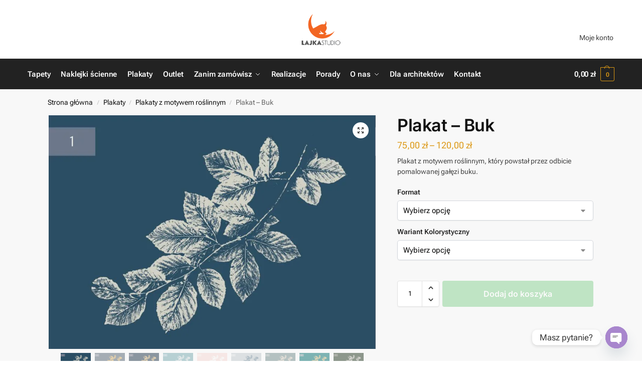

--- FILE ---
content_type: text/html; charset=UTF-8
request_url: https://lajkastudio.pl/produkt/plakat-buk/
body_size: 16157
content:
<!doctype html>
<html lang="pl-PL">
<head>
<meta charset="UTF-8">
<meta name="viewport" content="height=device-height, width=device-width, initial-scale=1">
<link rel="profile" href="https://gmpg.org/xfn/11">
<link rel="pingback" href="https://lajkastudio.pl/xmlrpc.php">
<link rel="preload" href="https://lajkastudio.pl/wp-content/themes/shoptimizer/assets/fonts/Rivolicons-Free.woff2" as="font" type="font/woff2" crossorigin="anonymous">
<link rel="preload" href="https://lajkastudio.pl/wp-content/fonts/ibm-plex-sans/zYX9KVElMYYaJe8bpLHnCwDKjQ76AIFscv3pBms.woff" as="font" type="font/woff2" crossorigin="anonymous">


<meta name='robots' content='index, follow, max-image-preview:large, max-snippet:-1, max-video-preview:-1' />

<!-- Google Tag Manager for WordPress by gtm4wp.com -->
<script data-cfasync="false" data-pagespeed-no-defer>
	var gtm4wp_datalayer_name = "dataLayer";
	var dataLayer = dataLayer || [];
	const gtm4wp_use_sku_instead = 0;
	const gtm4wp_currency = 'PLN';
	const gtm4wp_product_per_impression = 10;
	const gtm4wp_clear_ecommerce = false;
	const gtm4wp_datalayer_max_timeout = 2000;
</script>
<!-- End Google Tag Manager for WordPress by gtm4wp.com -->
	<!-- This site is optimized with the Yoast SEO plugin v26.8 - https://yoast.com/product/yoast-seo-wordpress/ -->
	<title>Plakat - Buk - Bajeczne tapety dla dzieci - Lajka Studio</title>
	<meta name="description" content="Plakat powstał poprzez malarskie odbicie rzeczywistych gałęzi, liści. Jest to gałąź buku. Dzięki tej technice otrzymujemy niepowtarzalny efekt." />
	<link rel="canonical" href="https://lajkastudio.pl/produkt/plakat-buk/" />
	<meta property="og:locale" content="pl_PL" />
	<meta property="og:type" content="article" />
	<meta property="og:title" content="Plakat - Buk - Bajeczne tapety dla dzieci - Lajka Studio" />
	<meta property="og:description" content="Plakat powstał poprzez malarskie odbicie rzeczywistych gałęzi, liści. Jest to gałąź buku. Dzięki tej technice otrzymujemy niepowtarzalny efekt." />
	<meta property="og:url" content="https://lajkastudio.pl/produkt/plakat-buk/" />
	<meta property="og:site_name" content="Bajeczne tapety dla dzieci - Lajka Studio" />
	<meta property="article:publisher" content="https://www.facebook.com/LajkaStudioPL/" />
	<meta property="article:modified_time" content="2023-06-12T23:37:54+00:00" />
	<meta property="og:image" content="https://lajkastudio.pl/wp-content/uploads/2021/11/1-buk_granatowo-szary_50x70_mini.jpg" />
	<meta property="og:image:width" content="1920" />
	<meta property="og:image:height" content="1371" />
	<meta property="og:image:type" content="image/jpeg" />
	<meta name="twitter:card" content="summary_large_image" />
	<meta name="twitter:label1" content="Szacowany czas czytania" />
	<meta name="twitter:data1" content="1 minuta" />
	<script type="application/ld+json" class="yoast-schema-graph">{"@context":"https://schema.org","@graph":[{"@type":"WebPage","@id":"https://lajkastudio.pl/produkt/plakat-buk/","url":"https://lajkastudio.pl/produkt/plakat-buk/","name":"Plakat - Buk - Bajeczne tapety dla dzieci - Lajka Studio","isPartOf":{"@id":"https://lajkastudio.pl/#website"},"primaryImageOfPage":{"@id":"https://lajkastudio.pl/produkt/plakat-buk/#primaryimage"},"image":{"@id":"https://lajkastudio.pl/produkt/plakat-buk/#primaryimage"},"thumbnailUrl":"https://lajkastudio.pl/wp-content/uploads/2021/11/1-buk_granatowo-szary_50x70_mini.jpg","datePublished":"2021-11-20T18:12:31+00:00","dateModified":"2023-06-12T23:37:54+00:00","description":"Plakat powstał poprzez malarskie odbicie rzeczywistych gałęzi, liści. Jest to gałąź buku. Dzięki tej technice otrzymujemy niepowtarzalny efekt.","breadcrumb":{"@id":"https://lajkastudio.pl/produkt/plakat-buk/#breadcrumb"},"inLanguage":"pl-PL","potentialAction":[{"@type":"ReadAction","target":["https://lajkastudio.pl/produkt/plakat-buk/"]}]},{"@type":"ImageObject","inLanguage":"pl-PL","@id":"https://lajkastudio.pl/produkt/plakat-buk/#primaryimage","url":"https://lajkastudio.pl/wp-content/uploads/2021/11/1-buk_granatowo-szary_50x70_mini.jpg","contentUrl":"https://lajkastudio.pl/wp-content/uploads/2021/11/1-buk_granatowo-szary_50x70_mini.jpg","width":1920,"height":1371,"caption":"plakat buk granatowo-szary"},{"@type":"BreadcrumbList","@id":"https://lajkastudio.pl/produkt/plakat-buk/#breadcrumb","itemListElement":[{"@type":"ListItem","position":1,"name":"Strona główna","item":"https://lajkastudio.pl/"},{"@type":"ListItem","position":2,"name":"Produkty","item":"https://lajkastudio.pl/produkty/"},{"@type":"ListItem","position":3,"name":"Plakat &#8211; Buk"}]},{"@type":"WebSite","@id":"https://lajkastudio.pl/#website","url":"https://lajkastudio.pl/","name":"Bajeczne tapety dla dzieci - Lajka Studio","description":"Tworzymy bajkowe fototapety dziecięce","publisher":{"@id":"https://lajkastudio.pl/#organization"},"potentialAction":[{"@type":"SearchAction","target":{"@type":"EntryPoint","urlTemplate":"https://lajkastudio.pl/?s={search_term_string}"},"query-input":{"@type":"PropertyValueSpecification","valueRequired":true,"valueName":"search_term_string"}}],"inLanguage":"pl-PL"},{"@type":"Organization","@id":"https://lajkastudio.pl/#organization","name":"Lajka Studio","url":"https://lajkastudio.pl/","logo":{"@type":"ImageObject","inLanguage":"pl-PL","@id":"https://lajkastudio.pl/#/schema/logo/image/","url":"https://lajkastudio.pl/wp-content/uploads/2020/07/logo-lajka_120x96.png","contentUrl":"https://lajkastudio.pl/wp-content/uploads/2020/07/logo-lajka_120x96.png","width":120,"height":96,"caption":"Lajka Studio"},"image":{"@id":"https://lajkastudio.pl/#/schema/logo/image/"},"sameAs":["https://www.facebook.com/LajkaStudioPL/","https://www.instagram.com/lajkastudiopl/","https://pl.pinterest.com/LajkaStudioPL/"]}]}</script>
	<!-- / Yoast SEO plugin. -->


<link rel="alternate" type="application/rss+xml" title="Bajeczne tapety dla dzieci - Lajka Studio &raquo; Kanał z wpisami" href="https://lajkastudio.pl/feed/" />
<link rel="alternate" type="application/rss+xml" title="Bajeczne tapety dla dzieci - Lajka Studio &raquo; Kanał z komentarzami" href="https://lajkastudio.pl/comments/feed/" />

<link data-optimized="2" rel="stylesheet" href="https://lajkastudio.pl/wp-content/litespeed/css/13f6cd420e9820d95882b071a32561ef.css?ver=42e2f" />































<script type="7a612a907473cc46a24f97ac-text/javascript" src="https://lajkastudio.pl/wp-includes/js/jquery/jquery.min.js?ver=3.7.1" id="jquery-core-js"></script>


















<!-- Google Tag Manager for WordPress by gtm4wp.com -->
<!-- GTM Container placement set to footer -->
<script data-cfasync="false" data-pagespeed-no-defer>
	var dataLayer_content = {"pagePostType":"product","pagePostType2":"single-product","pagePostAuthor":"Anna Ostrowska","productRatingCounts":[],"productAverageRating":0,"productReviewCount":0,"productType":"variable","productIsVariable":1};
	dataLayer.push( dataLayer_content );
</script>
<script data-cfasync="false" data-pagespeed-no-defer>
(function(w,d,s,l,i){w[l]=w[l]||[];w[l].push({'gtm.start':
new Date().getTime(),event:'gtm.js'});var f=d.getElementsByTagName(s)[0],
j=d.createElement(s),dl=l!='dataLayer'?'&l='+l:'';j.async=true;j.src=
'//www.googletagmanager.com/gtm.js?id='+i+dl;f.parentNode.insertBefore(j,f);
})(window,document,'script','dataLayer','GTM-5DPRRLP');
</script>
<!-- End Google Tag Manager for WordPress by gtm4wp.com -->
	<noscript><style>.woocommerce-product-gallery{ opacity: 1 !important; }</style></noscript>
	<meta name="generator" content="Elementor 3.34.2; features: additional_custom_breakpoints; settings: css_print_method-external, google_font-disabled, font_display-auto">
<!-- Google Tag Manager -->
<script type="7a612a907473cc46a24f97ac-text/javascript">(function(w,d,s,l,i){w[l]=w[l]||[];w[l].push({'gtm.start':
new Date().getTime(),event:'gtm.js'});var f=d.getElementsByTagName(s)[0],
j=d.createElement(s),dl=l!='dataLayer'?'&l='+l:'';j.async=true;j.src=
'https://www.googletagmanager.com/gtm.js?id='+i+dl;f.parentNode.insertBefore(j,f);
})(window,document,'script','dataLayer','GTM-5DPRRLP');</script>
<!-- End Google Tag Manager -->

<!-- START Pixel Manager for WooCommerce -->

		<script data-cookieconsent="ignore" data-uc-allowed="true" data-cfasync="false">

			window.wpmDataLayer = window.wpmDataLayer || {};
			window.wpmDataLayer = Object.assign(window.wpmDataLayer, {"cart":{},"cart_item_keys":{},"version":{"number":"1.54.1","pro":false,"eligible_for_updates":false,"distro":"fms","beta":false,"show":true},"pixels":{"google":{"linker":{"settings":null},"user_id":false,"ads":{"conversion_ids":{"AW-16652430303":"1EzOCLmCo8UZEN_Xv4Q-"},"dynamic_remarketing":{"status":true,"id_type":"post_id","send_events_with_parent_ids":true},"google_business_vertical":"retail","phone_conversion_number":"","phone_conversion_label":""},"tag_id":"AW-16652430303","tag_id_suppressed":[],"tag_gateway":{"measurement_path":""},"tcf_support":false,"consent_mode":{"is_active":true,"wait_for_update":500,"ads_data_redaction":false,"url_passthrough":true}},"facebook":{"pixel_id":"387580088723402","dynamic_remarketing":{"id_type":"post_id"},"capi":false,"advanced_matching":false,"exclusion_patterns":[],"fbevents_js_url":"https://connect.facebook.net/en_US/fbevents.js"}},"shop":{"list_name":"Product | Plakat - Buk","list_id":"product_plakat-buk","page_type":"product","product_type":"variable","currency":"PLN","selectors":{"addToCart":[],"beginCheckout":[]},"order_duplication_prevention":true,"view_item_list_trigger":{"test_mode":false,"background_color":"green","opacity":0.5,"repeat":true,"timeout":1000,"threshold":0.8},"variations_output":true,"session_active":false},"page":{"id":3184,"title":"Plakat &#8211; Buk","type":"product","categories":[],"parent":{"id":0,"title":"Plakat &#8211; Buk","type":"product","categories":[]}},"general":{"user_logged_in":false,"scroll_tracking_thresholds":[],"page_id":3184,"exclude_domains":[],"server_2_server":{"active":false,"user_agent_exclude_patterns":[],"ip_exclude_list":[],"pageview_event_s2s":{"is_active":false,"pixels":["facebook"]}},"consent_management":{"explicit_consent":false},"lazy_load_pmw":false,"chunk_base_path":"https://lajkastudio.pl/wp-content/plugins/woocommerce-google-adwords-conversion-tracking-tag/js/public/free/","modules":{"load_deprecated_functions":true}}});

		</script>

		
<!-- END Pixel Manager for WooCommerce -->
			<meta name="pm-dataLayer-meta" content="3184" class="wpmProductId"
				  data-id="3184">
					<script data-cookieconsent="ignore" data-uc-allowed="true" data-cfasync="false">
			(window.wpmDataLayer = window.wpmDataLayer || {}).products                = window.wpmDataLayer.products || {};
			window.wpmDataLayer.products[3184] = {"id":"3184","sku":"3184","price":75,"brand":"","quantity":1,"dyn_r_ids":{"post_id":"3184","sku":"3184","gpf":"woocommerce_gpf_3184","gla":"gla_3184"},"is_variable":true,"type":"variable","name":"Plakat - Buk","category":["Plakaty","Plakaty z motywem roślinnym"],"is_variation":false};
					</script>
					<meta name="pm-dataLayer-meta" content="3185" class="wpmProductId"
				  data-id="3185">
					<script data-cookieconsent="ignore" data-uc-allowed="true" data-cfasync="false">
			(window.wpmDataLayer = window.wpmDataLayer || {}).products                = window.wpmDataLayer.products || {};
			window.wpmDataLayer.products[3185] = {"id":"3185","sku":"3184","price":120,"brand":"","quantity":1,"dyn_r_ids":{"post_id":"3185","sku":"3184","gpf":"woocommerce_gpf_3185","gla":"gla_3185"},"is_variable":false,"type":"variation","name":"Plakat - Buk","parent_id_dyn_r_ids":{"post_id":"3184","sku":"3184","gpf":"woocommerce_gpf_3184","gla":"gla_3184"},"parent_id":3184,"category":["Plakaty","Plakaty z motywem roślinnym"],"variant":"Format: b1-100-cm-x-70-cm | Wariant-kolorystyczny: ","is_variation":true};
					</script>
					<meta name="pm-dataLayer-meta" content="3186" class="wpmProductId"
				  data-id="3186">
					<script data-cookieconsent="ignore" data-uc-allowed="true" data-cfasync="false">
			(window.wpmDataLayer = window.wpmDataLayer || {}).products                = window.wpmDataLayer.products || {};
			window.wpmDataLayer.products[3186] = {"id":"3186","sku":"3184","price":95,"brand":"","quantity":1,"dyn_r_ids":{"post_id":"3186","sku":"3184","gpf":"woocommerce_gpf_3186","gla":"gla_3186"},"is_variable":false,"type":"variation","name":"Plakat - Buk","parent_id_dyn_r_ids":{"post_id":"3184","sku":"3184","gpf":"woocommerce_gpf_3184","gla":"gla_3184"},"parent_id":3184,"category":["Plakaty","Plakaty z motywem roślinnym"],"variant":"Format: b2-70-cm-x-50-cm | Wariant-kolorystyczny: ","is_variation":true};
					</script>
					<meta name="pm-dataLayer-meta" content="3187" class="wpmProductId"
				  data-id="3187">
					<script data-cookieconsent="ignore" data-uc-allowed="true" data-cfasync="false">
			(window.wpmDataLayer = window.wpmDataLayer || {}).products                = window.wpmDataLayer.products || {};
			window.wpmDataLayer.products[3187] = {"id":"3187","sku":"3184","price":75,"brand":"","quantity":1,"dyn_r_ids":{"post_id":"3187","sku":"3184","gpf":"woocommerce_gpf_3187","gla":"gla_3187"},"is_variable":false,"type":"variation","name":"Plakat - Buk","parent_id_dyn_r_ids":{"post_id":"3184","sku":"3184","gpf":"woocommerce_gpf_3184","gla":"gla_3184"},"parent_id":3184,"category":["Plakaty","Plakaty z motywem roślinnym"],"variant":"Format: a3-42-cm-x-297-cm | Wariant-kolorystyczny: ","is_variation":true};
					</script>
					
			<link rel="icon" href="https://lajkastudio.pl/wp-content/uploads/2019/01/cropped-logo-lajka-sygnet-1000x1000-32x32.png" sizes="32x32" />
<link rel="icon" href="https://lajkastudio.pl/wp-content/uploads/2019/01/cropped-logo-lajka-sygnet-1000x1000-192x192.png" sizes="192x192" />
<link rel="apple-touch-icon" href="https://lajkastudio.pl/wp-content/uploads/2019/01/cropped-logo-lajka-sygnet-1000x1000-180x180.png" />
<meta name="msapplication-TileImage" content="https://lajkastudio.pl/wp-content/uploads/2019/01/cropped-logo-lajka-sygnet-1000x1000-270x270.png" />
		
		
</head>

<body class="wp-singular product-template-default single single-product postid-3184 wp-custom-logo wp-theme-shoptimizer wp-child-theme-Shoptimizerchild theme-shoptimizer woocommerce woocommerce-page woocommerce-no-js sticky-m sticky-d m-grid-2 header-2 wc-active pdp-full product-align-center elementor-default elementor-kit-1360 elementor-page elementor-page-3184">



<button class="mobile-menu close-drawer" aria-label="Close menu">
				<span aria-hidden="true">
					<svg xmlns="http://www.w3.org/2000/svg" fill="none" viewBox="0 0 24 24" stroke="currentColor" stroke-width="1.5"><path stroke-linecap="round" stroke-linejoin="round" d="M6 18L18 6M6 6l12 12"></path></svg>
				</span>
		</button>
<div id="page" class="hfeed site">

			<a class="skip-link screen-reader-text" href="#site-navigation">Skip to navigation</a>
		<a class="skip-link screen-reader-text" href="#content">Skip to content</a>
				<div tabindex="-1" id="shoptimizerCartDrawer" class="shoptimizer-mini-cart-wrap" role="dialog" aria-label="Cart drawer">
			<div id="ajax-loading">
				<div class="shoptimizer-loader">
					<div class="spinner">
					<div class="bounce1"></div>
					<div class="bounce2"></div>
					<div class="bounce3"></div>
					</div>
				</div>
			</div>
			<div class="cart-drawer-heading">Koszyk</div>
			<button type="button" aria-label="Close drawer" class="close-drawer">
				<span aria-hidden="true">
					<svg xmlns="http://www.w3.org/2000/svg" fill="none" viewBox="0 0 24 24" stroke="currentColor" stroke-width="1"><path stroke-linecap="round" stroke-linejoin="round" d="M6 18L18 6M6 6l12 12"></path></svg>
				</span>
			</button>

				<div class="widget woocommerce widget_shopping_cart"><div class="widget_shopping_cart_content"></div></div>
			</div>

			
	
		
					<div class="col-full topbar-wrapper hide-on-mobile">
				
			<div class="top-bar">
				<div class="col-full">
																			</div>
			</div>
		</div>
			
		
	<header id="masthead" class="site-header">

		<div class="menu-overlay"></div>

		<div class="main-header col-full">

					<div class="site-branding">
			<button class="menu-toggle" aria-label="Menu" aria-controls="site-navigation" aria-expanded="false">
				<span class="bar"></span><span class="bar"></span><span class="bar"></span>
								<span class="bar-text">MENU</span>
					
			</button>
			<a href="https://lajkastudio.pl/" class="custom-logo-link"><img width="120" height="96" src="https://lajkastudio.pl/wp-content/uploads/2020/07/logo-lajka_120x96.png" class="custom-logo" alt="Lajka Studio" sizes="" /></a>		</div>
						<div class="shoptimizer-myaccount">
					<a href="https://lajkastudio.pl/moje-konto/" title="My Account">
					<svg xmlns="http://www.w3.org/2000/svg" fill="none" viewBox="0 0 24 24" stroke="currentColor" width="24" height="24">
					  <path stroke-linecap="round" stroke-linejoin="round" stroke-width="1.5" d="M5.121 17.804A13.937 13.937 0 0112 16c2.5 0 4.847.655 6.879 1.804M15 10a3 3 0 11-6 0 3 3 0 016 0zm6 2a9 9 0 11-18 0 9 9 0 0118 0z" />
					</svg>
					</a>
				</div>
							<nav class="secondary-navigation" aria-label="Secondary Navigation">
					<div class="menu-top-container"><ul id="menu-top" class="menu"><li id="menu-item-1590" class="menu-item menu-item-type-post_type menu-item-object-page menu-item-1590"><a href="https://lajkastudio.pl/moje-konto/">Moje konto<div class="icon-wrapper"> </div></a></li>
</ul></div>				</nav><!-- #site-navigation -->
								
			<nav class="site-header-cart menu" aria-label="Cart contents">
							
	<div class="shoptimizer-cart">
					<a class="cart-contents" role="button" href="#" title="Zobacz koszyk">
		
		<span class="amount"><span class="woocommerce-Price-amount amount">0,00&nbsp;<span class="woocommerce-Price-currencySymbol">&#122;&#322;</span></span></span>

		
		<span class="count">0</span>
		
		
		
		</a>
	</div>	
					</nav>
		
								<div class="s-observer"></div>
		
		</div>


	</header><!-- #masthead -->

	
	<div class="col-full-nav">

	<div class="shoptimizer-primary-navigation col-full">		
			
			<nav id="site-navigation" class="main-navigation" aria-label="Primary Navigation">

			
						<div class="primary-navigation with-logo">
			
							
					<div class="logo-mark">
						<a href="#" rel="home">
							<img loading="lazy" src="https://lajkastudio.pl/wp-content/uploads/2019/01/logo-lajka-sygnet-64x64.png" alt="Bajeczne tapety dla dzieci &#8211; Lajka Studio" />
						</a>    
					</div>

						
						<div class="menu-primary-menu-container">
				<ul id="menu-main" class="menu"><li id="nav-menu-item-2707" class="menu-item menu-item-type-custom menu-item-object-custom" ><a href="https://lajkastudio.pl/kp/tapety/" class="cg-menu-link main-menu-link"><span>Tapety</span></a></li>
<li id="nav-menu-item-2706" class="menu-item menu-item-type-custom menu-item-object-custom" ><a href="https://lajkastudio.pl/kp/naklejki/" class="cg-menu-link main-menu-link"><span>Naklejki ścienne</span></a></li>
<li id="nav-menu-item-3008" class="menu-item menu-item-type-custom menu-item-object-custom" ><a href="https://lajkastudio.pl/kp/plakaty/" class="cg-menu-link main-menu-link"><span>Plakaty</span></a></li>
<li id="nav-menu-item-3009" class="menu-item menu-item-type-custom menu-item-object-custom" ><a href="https://lajkastudio.pl/kp/outlet/" class="cg-menu-link main-menu-link"><span>Outlet</span></a></li>
<li id="nav-menu-item-1322" class="menu-item menu-item-type-custom menu-item-object-custom menu-item-has-children"  aria-haspopup="true" aria-expanded="false"><a href="#" class="cg-menu-link main-menu-link"><span>Zanim zamówisz</span></a><span class="caret"></span>
<div class='sub-menu-wrapper'><div class='container'><ul class='sub-menu'>
<li id="nav-menu-item-1323" class="menu-item menu-item-type-post_type menu-item-object-page" ><a href="https://lajkastudio.pl/tapety-na-wymiar/" class="cg-menu-link sub-menu-link"><span>Możliwości dostosowania</span></a></li>
<li id="nav-menu-item-303" class="menu-item menu-item-type-post_type menu-item-object-page" ><a href="https://lajkastudio.pl/rodzaje-materialow/" class="cg-menu-link sub-menu-link"><span>Rodzaje materiałów</span></a></li>
<li id="nav-menu-item-442" class="menu-item menu-item-type-post_type menu-item-object-page" ><a href="https://lajkastudio.pl/jak-zamawiac/" class="cg-menu-link sub-menu-link"><span>Jak zamawiać</span></a></li>
<li id="nav-menu-item-1441" class="menu-item menu-item-type-post_type menu-item-object-page" ><a href="https://lajkastudio.pl/regulamin/" class="cg-menu-link sub-menu-link"><span>Regulamin</span></a></li>
<li id="nav-menu-item-5475" class="menu-item menu-item-type-post_type menu-item-object-post" ><a href="https://lajkastudio.pl/faq/" class="cg-menu-link sub-menu-link"><span>FAQ</span></a></li>
</ul></div></div>
</li>
<li id="nav-menu-item-5217" class="menu-item menu-item-type-post_type menu-item-object-page" ><a href="https://lajkastudio.pl/realizacje/" class="cg-menu-link main-menu-link"><span>Realizacje</span></a></li>
<li id="nav-menu-item-1587" class="menu-item menu-item-type-post_type menu-item-object-page" ><a href="https://lajkastudio.pl/porady/" class="cg-menu-link main-menu-link"><span>Porady</span></a></li>
<li id="nav-menu-item-396" class="menu-item menu-item-type-custom menu-item-object-custom menu-item-has-children"  aria-haspopup="true" aria-expanded="false"><a href="#" class="cg-menu-link main-menu-link"><span>O nas</span></a><span class="caret"></span>
<div class='sub-menu-wrapper'><div class='container'><ul class='sub-menu'>
<li id="nav-menu-item-305" class="menu-item menu-item-type-post_type menu-item-object-page" ><a href="https://lajkastudio.pl/wizja/" class="cg-menu-link sub-menu-link"><span>Wizja</span></a></li>
<li id="nav-menu-item-397" class="menu-item menu-item-type-post_type menu-item-object-page" ><a href="https://lajkastudio.pl/autorzy-grafik/" class="cg-menu-link sub-menu-link"><span>Autorzy grafik</span></a></li>
</ul></div></div>
</li>
<li id="nav-menu-item-732" class="menu-item menu-item-type-post_type menu-item-object-page" ><a href="https://lajkastudio.pl/dla-architektow/" class="cg-menu-link main-menu-link"><span>Dla architektów</span></a></li>
<li id="nav-menu-item-306" class="menu-item menu-item-type-post_type menu-item-object-page" ><a href="https://lajkastudio.pl/kontakt/" class="cg-menu-link main-menu-link"><span>Kontakt</span></a></li>
</ul>			</div>
				
				</div>
		</nav><!-- #site-navigation -->
		<div class="mobile-extra"><div id="nav_menu-3" class="widget widget_nav_menu"><div class="menu-top-container"><ul id="menu-top-1" class="menu"><li class="menu-item menu-item-type-post_type menu-item-object-page menu-item-1590"><a href="https://lajkastudio.pl/moje-konto/">Moje konto<div class="icon-wrapper"> </div></a></li>
</ul></div></div><div id="nav_menu-7" class="widget widget_nav_menu"><div class="menu-footermenu-container"><ul id="menu-footermenu" class="menu"><li id="menu-item-5761" class="menu-item menu-item-type-post_type menu-item-object-page menu-item-5761"><a href="https://lajkastudio.pl/koszt-dostawy/">Koszt dostawy<div class="icon-wrapper"> </div></a></li>
<li id="menu-item-5766" class="menu-item menu-item-type-post_type menu-item-object-page menu-item-5766"><a href="https://lajkastudio.pl/polityka-zwrotow/">Polityka zwrotów<div class="icon-wrapper"> </div></a></li>
<li id="menu-item-3275" class="menu-item menu-item-type-post_type menu-item-object-page menu-item-privacy-policy menu-item-3275"><a rel="privacy-policy" href="https://lajkastudio.pl/polityka-prywatnosci/">Polityka prywatności<div class="icon-wrapper"> </div></a></li>
<li id="menu-item-3276" class="menu-item menu-item-type-post_type menu-item-object-page menu-item-3276"><a href="https://lajkastudio.pl/regulamin/">Regulamin<div class="icon-wrapper"> </div></a></li>
<li id="menu-item-4330" class="menu-item menu-item-type-custom menu-item-object-custom menu-item-4330"><a target="_blank" href="https://lajkastudio.pl/sitemap_index.xml">Mapa strony</a></li>
</ul></div></div></div>					
			<nav class="site-header-cart menu" aria-label="Cart contents">
							
	<div class="shoptimizer-cart">
					<a class="cart-contents" role="button" href="#" title="Zobacz koszyk">
		
		<span class="amount"><span class="woocommerce-Price-amount amount">0,00&nbsp;<span class="woocommerce-Price-currencySymbol">&#122;&#322;</span></span></span>

		
		<span class="count">0</span>
		
		
		
		</a>
	</div>	
					</nav>
		
					</div>
	</div>

			<div class="mobile-overlay"></div>
			
				
	<div id="content" class="site-content" tabindex="-1">

		<div class="shoptimizer-archive">

		<div class="archive-header">
			<div class="col-full">
				<nav class="woocommerce-breadcrumb" aria-label="Breadcrumb"><a href="https://lajkastudio.pl">Strona główna</a><span class="breadcrumb-separator"> / </span><a href="https://lajkastudio.pl/kp/plakaty/">Plakaty</a><span class="breadcrumb-separator"> / </span><a href="https://lajkastudio.pl/kp/plakaty/plakaty-z-motywem-roslinnym/">Plakaty z motywem roślinnym</a><span class="breadcrumb-separator"> / </span>Plakat &#8211; Buk</nav><div class="woocommerce"></div>			</div>
		</div>

		<div class="col-full">

			<div id="primary" class="content-area">
			<main id="main" class="site-main" role="main">
		
					
			<div class="woocommerce-notices-wrapper"></div><div id="product-3184" class="product type-product post-3184 status-publish first instock product_cat-plakaty product_cat-plakaty-z-motywem-roslinnym product_tag-buk product_tag-plakat-roslinny product_tag-plakat-z-motywem-roslinnym has-post-thumbnail shipping-taxable purchasable product-type-variable">

	<div class="product-details-wrapper"><div class="woocommerce-product-gallery woocommerce-product-gallery--with-images woocommerce-product-gallery--columns-4 images" data-columns="4" style="opacity: 0; transition: opacity .25s ease-in-out;">
	<div class="woocommerce-product-gallery__wrapper">
		<div data-thumb="https://lajkastudio.pl/wp-content/uploads/2021/11/1-buk_granatowo-szary_50x70_mini.jpg" data-thumb-alt="plakat buk granatowo-szary" data-thumb-srcset="https://lajkastudio.pl/wp-content/uploads/2021/11/1-buk_granatowo-szary_50x70_mini.jpg 1920w,  https://lajkastudio.pl/wp-content/webp-express/webp-images/doc-root/wp-content/uploads/2021/11/1-buk_granatowo-szary_50x70_mini-150x107.jpg.webp 150w,  https://lajkastudio.pl/wp-content/webp-express/webp-images/doc-root/wp-content/uploads/2021/11/1-buk_granatowo-szary_50x70_mini-900x643.jpg.webp 900w,  https://lajkastudio.pl/wp-content/webp-express/webp-images/doc-root/wp-content/uploads/2021/11/1-buk_granatowo-szary_50x70_mini-400x286.jpg.webp 400w,  https://lajkastudio.pl/wp-content/webp-express/webp-images/doc-root/wp-content/uploads/2021/11/1-buk_granatowo-szary_50x70_mini-1024x731.jpg.webp 1024w,  https://lajkastudio.pl/wp-content/webp-express/webp-images/doc-root/wp-content/uploads/2021/11/1-buk_granatowo-szary_50x70_mini-768x548.jpg.webp 768w,  https://lajkastudio.pl/wp-content/webp-express/webp-images/doc-root/wp-content/uploads/2021/11/1-buk_granatowo-szary_50x70_mini-1536x1097.jpg.webp 1536w,  https://lajkastudio.pl/wp-content/webp-express/webp-images/doc-root/wp-content/uploads/2021/11/1-buk_granatowo-szary_50x70_mini-990x707.jpg.webp 990w,  https://lajkastudio.pl/wp-content/webp-express/webp-images/doc-root/wp-content/uploads/2021/11/1-buk_granatowo-szary_50x70_mini-441x315.jpg.webp 441w,  https://lajkastudio.pl/wp-content/webp-express/webp-images/doc-root/wp-content/uploads/2021/11/1-buk_granatowo-szary_50x70_mini-600x428.jpg.webp 600w"  data-thumb-sizes="(max-width: 150px) 100vw, 150px" class="woocommerce-product-gallery__image"><a href="https://lajkastudio.pl/wp-content/uploads/2021/11/1-buk_granatowo-szary_50x70_mini.jpg"><img fetchpriority="high" width="900" height="643" src="https://lajkastudio.pl/wp-content/webp-express/webp-images/doc-root/wp-content/uploads/2021/11/1-buk_granatowo-szary_50x70_mini-900x643.jpg.webp" class="wp-post-image" alt="plakat buk granatowo-szary" data-caption="" data-src="https://lajkastudio.pl/wp-content/uploads/2021/11/1-buk_granatowo-szary_50x70_mini.jpg" data-large_image="https://lajkastudio.pl/wp-content/uploads/2021/11/1-buk_granatowo-szary_50x70_mini.jpg" data-large_image_width="1920" data-large_image_height="1371" decoding="async" srcset="https://lajkastudio.pl/wp-content/webp-express/webp-images/doc-root/wp-content/uploads/2021/11/1-buk_granatowo-szary_50x70_mini-900x643.jpg.webp 900w,  https://lajkastudio.pl/wp-content/webp-express/webp-images/doc-root/wp-content/uploads/2021/11/1-buk_granatowo-szary_50x70_mini-150x107.jpg.webp 150w,  https://lajkastudio.pl/wp-content/webp-express/webp-images/doc-root/wp-content/uploads/2021/11/1-buk_granatowo-szary_50x70_mini-400x286.jpg.webp 400w,  https://lajkastudio.pl/wp-content/webp-express/webp-images/doc-root/wp-content/uploads/2021/11/1-buk_granatowo-szary_50x70_mini-1024x731.jpg.webp 1024w,  https://lajkastudio.pl/wp-content/webp-express/webp-images/doc-root/wp-content/uploads/2021/11/1-buk_granatowo-szary_50x70_mini-768x548.jpg.webp 768w,  https://lajkastudio.pl/wp-content/webp-express/webp-images/doc-root/wp-content/uploads/2021/11/1-buk_granatowo-szary_50x70_mini-1536x1097.jpg.webp 1536w,  https://lajkastudio.pl/wp-content/webp-express/webp-images/doc-root/wp-content/uploads/2021/11/1-buk_granatowo-szary_50x70_mini-990x707.jpg.webp 990w,  https://lajkastudio.pl/wp-content/webp-express/webp-images/doc-root/wp-content/uploads/2021/11/1-buk_granatowo-szary_50x70_mini-441x315.jpg.webp 441w,  https://lajkastudio.pl/wp-content/webp-express/webp-images/doc-root/wp-content/uploads/2021/11/1-buk_granatowo-szary_50x70_mini-600x428.jpg.webp 600w,   https://lajkastudio.pl/wp-content/uploads/2021/11/1-buk_granatowo-szary_50x70_mini.jpg 1920w" sizes="(max-width: 360px) 330px, (max-width: 900px) 100vw, 900px" /></a></div><div data-thumb="https://lajkastudio.pl/wp-content/uploads/2021/11/2-buk_grafitowo-zolty_50x70_mini.jpg" data-thumb-alt="plakat buk grafitowo złoty" data-thumb-srcset="https://lajkastudio.pl/wp-content/uploads/2021/11/2-buk_grafitowo-zolty_50x70_mini.jpg 1920w,  https://lajkastudio.pl/wp-content/webp-express/webp-images/doc-root/wp-content/uploads/2021/11/2-buk_grafitowo-zolty_50x70_mini-150x107.jpg.webp 150w,  https://lajkastudio.pl/wp-content/webp-express/webp-images/doc-root/wp-content/uploads/2021/11/2-buk_grafitowo-zolty_50x70_mini-900x643.jpg.webp 900w,  https://lajkastudio.pl/wp-content/webp-express/webp-images/doc-root/wp-content/uploads/2021/11/2-buk_grafitowo-zolty_50x70_mini-400x286.jpg.webp 400w,  https://lajkastudio.pl/wp-content/webp-express/webp-images/doc-root/wp-content/uploads/2021/11/2-buk_grafitowo-zolty_50x70_mini-1024x731.jpg.webp 1024w,  https://lajkastudio.pl/wp-content/webp-express/webp-images/doc-root/wp-content/uploads/2021/11/2-buk_grafitowo-zolty_50x70_mini-768x548.jpg.webp 768w,  https://lajkastudio.pl/wp-content/webp-express/webp-images/doc-root/wp-content/uploads/2021/11/2-buk_grafitowo-zolty_50x70_mini-1536x1097.jpg.webp 1536w,  https://lajkastudio.pl/wp-content/webp-express/webp-images/doc-root/wp-content/uploads/2021/11/2-buk_grafitowo-zolty_50x70_mini-990x707.jpg.webp 990w,  https://lajkastudio.pl/wp-content/webp-express/webp-images/doc-root/wp-content/uploads/2021/11/2-buk_grafitowo-zolty_50x70_mini-441x315.jpg.webp 441w,  https://lajkastudio.pl/wp-content/webp-express/webp-images/doc-root/wp-content/uploads/2021/11/2-buk_grafitowo-zolty_50x70_mini-600x428.jpg.webp 600w"  data-thumb-sizes="(max-width: 150px) 100vw, 150px" class="woocommerce-product-gallery__image"><a href="https://lajkastudio.pl/wp-content/uploads/2021/11/2-buk_grafitowo-zolty_50x70_mini.jpg"><img width="900" height="643" src="https://lajkastudio.pl/wp-content/webp-express/webp-images/doc-root/wp-content/uploads/2021/11/2-buk_grafitowo-zolty_50x70_mini-900x643.jpg.webp" class="" alt="plakat buk grafitowo złoty" data-caption="" data-src="https://lajkastudio.pl/wp-content/uploads/2021/11/2-buk_grafitowo-zolty_50x70_mini.jpg" data-large_image="https://lajkastudio.pl/wp-content/uploads/2021/11/2-buk_grafitowo-zolty_50x70_mini.jpg" data-large_image_width="1920" data-large_image_height="1371" decoding="async" srcset="https://lajkastudio.pl/wp-content/webp-express/webp-images/doc-root/wp-content/uploads/2021/11/2-buk_grafitowo-zolty_50x70_mini-900x643.jpg.webp 900w,  https://lajkastudio.pl/wp-content/webp-express/webp-images/doc-root/wp-content/uploads/2021/11/2-buk_grafitowo-zolty_50x70_mini-150x107.jpg.webp 150w,  https://lajkastudio.pl/wp-content/webp-express/webp-images/doc-root/wp-content/uploads/2021/11/2-buk_grafitowo-zolty_50x70_mini-400x286.jpg.webp 400w,  https://lajkastudio.pl/wp-content/webp-express/webp-images/doc-root/wp-content/uploads/2021/11/2-buk_grafitowo-zolty_50x70_mini-1024x731.jpg.webp 1024w,  https://lajkastudio.pl/wp-content/webp-express/webp-images/doc-root/wp-content/uploads/2021/11/2-buk_grafitowo-zolty_50x70_mini-768x548.jpg.webp 768w,  https://lajkastudio.pl/wp-content/webp-express/webp-images/doc-root/wp-content/uploads/2021/11/2-buk_grafitowo-zolty_50x70_mini-1536x1097.jpg.webp 1536w,  https://lajkastudio.pl/wp-content/webp-express/webp-images/doc-root/wp-content/uploads/2021/11/2-buk_grafitowo-zolty_50x70_mini-990x707.jpg.webp 990w,  https://lajkastudio.pl/wp-content/webp-express/webp-images/doc-root/wp-content/uploads/2021/11/2-buk_grafitowo-zolty_50x70_mini-441x315.jpg.webp 441w,  https://lajkastudio.pl/wp-content/webp-express/webp-images/doc-root/wp-content/uploads/2021/11/2-buk_grafitowo-zolty_50x70_mini-600x428.jpg.webp 600w,   https://lajkastudio.pl/wp-content/uploads/2021/11/2-buk_grafitowo-zolty_50x70_mini.jpg 1920w" sizes="(max-width: 360px) 330px, (max-width: 900px) 100vw, 900px" /></a></div><div data-thumb="https://lajkastudio.pl/wp-content/uploads/2021/11/3-buk_granatowo-zloty_50x70.jpg" data-thumb-alt="plakat buk granatowo zolty" data-thumb-srcset="https://lajkastudio.pl/wp-content/uploads/2021/11/3-buk_granatowo-zloty_50x70.jpg 1920w,  https://lajkastudio.pl/wp-content/webp-express/webp-images/doc-root/wp-content/uploads/2021/11/3-buk_granatowo-zloty_50x70-150x107.jpg.webp 150w,  https://lajkastudio.pl/wp-content/webp-express/webp-images/doc-root/wp-content/uploads/2021/11/3-buk_granatowo-zloty_50x70-900x643.jpg.webp 900w,  https://lajkastudio.pl/wp-content/webp-express/webp-images/doc-root/wp-content/uploads/2021/11/3-buk_granatowo-zloty_50x70-400x286.jpg.webp 400w,  https://lajkastudio.pl/wp-content/webp-express/webp-images/doc-root/wp-content/uploads/2021/11/3-buk_granatowo-zloty_50x70-1024x731.jpg.webp 1024w,  https://lajkastudio.pl/wp-content/webp-express/webp-images/doc-root/wp-content/uploads/2021/11/3-buk_granatowo-zloty_50x70-768x548.jpg.webp 768w,  https://lajkastudio.pl/wp-content/webp-express/webp-images/doc-root/wp-content/uploads/2021/11/3-buk_granatowo-zloty_50x70-1536x1097.jpg.webp 1536w,  https://lajkastudio.pl/wp-content/webp-express/webp-images/doc-root/wp-content/uploads/2021/11/3-buk_granatowo-zloty_50x70-990x707.jpg.webp 990w,  https://lajkastudio.pl/wp-content/webp-express/webp-images/doc-root/wp-content/uploads/2021/11/3-buk_granatowo-zloty_50x70-441x315.jpg.webp 441w,  https://lajkastudio.pl/wp-content/webp-express/webp-images/doc-root/wp-content/uploads/2021/11/3-buk_granatowo-zloty_50x70-600x428.jpg.webp 600w"  data-thumb-sizes="(max-width: 150px) 100vw, 150px" class="woocommerce-product-gallery__image"><a href="https://lajkastudio.pl/wp-content/uploads/2021/11/3-buk_granatowo-zloty_50x70.jpg"><img loading="lazy" width="900" height="643" src="https://lajkastudio.pl/wp-content/webp-express/webp-images/doc-root/wp-content/uploads/2021/11/3-buk_granatowo-zloty_50x70-900x643.jpg.webp" class="" alt="plakat buk granatowo zolty" data-caption="" data-src="https://lajkastudio.pl/wp-content/uploads/2021/11/3-buk_granatowo-zloty_50x70.jpg" data-large_image="https://lajkastudio.pl/wp-content/uploads/2021/11/3-buk_granatowo-zloty_50x70.jpg" data-large_image_width="1920" data-large_image_height="1371" decoding="async" srcset="https://lajkastudio.pl/wp-content/webp-express/webp-images/doc-root/wp-content/uploads/2021/11/3-buk_granatowo-zloty_50x70-900x643.jpg.webp 900w,  https://lajkastudio.pl/wp-content/webp-express/webp-images/doc-root/wp-content/uploads/2021/11/3-buk_granatowo-zloty_50x70-150x107.jpg.webp 150w,  https://lajkastudio.pl/wp-content/webp-express/webp-images/doc-root/wp-content/uploads/2021/11/3-buk_granatowo-zloty_50x70-400x286.jpg.webp 400w,  https://lajkastudio.pl/wp-content/webp-express/webp-images/doc-root/wp-content/uploads/2021/11/3-buk_granatowo-zloty_50x70-1024x731.jpg.webp 1024w,  https://lajkastudio.pl/wp-content/webp-express/webp-images/doc-root/wp-content/uploads/2021/11/3-buk_granatowo-zloty_50x70-768x548.jpg.webp 768w,  https://lajkastudio.pl/wp-content/webp-express/webp-images/doc-root/wp-content/uploads/2021/11/3-buk_granatowo-zloty_50x70-1536x1097.jpg.webp 1536w,  https://lajkastudio.pl/wp-content/webp-express/webp-images/doc-root/wp-content/uploads/2021/11/3-buk_granatowo-zloty_50x70-990x707.jpg.webp 990w,  https://lajkastudio.pl/wp-content/webp-express/webp-images/doc-root/wp-content/uploads/2021/11/3-buk_granatowo-zloty_50x70-441x315.jpg.webp 441w,  https://lajkastudio.pl/wp-content/webp-express/webp-images/doc-root/wp-content/uploads/2021/11/3-buk_granatowo-zloty_50x70-600x428.jpg.webp 600w,   https://lajkastudio.pl/wp-content/uploads/2021/11/3-buk_granatowo-zloty_50x70.jpg 1920w" sizes="(max-width: 360px) 330px, (max-width: 900px) 100vw, 900px" /></a></div><div data-thumb="https://lajkastudio.pl/wp-content/uploads/2021/11/4-buk_niebiesko-szary_50x70.jpg" data-thumb-alt="plakat buk niebiesko szary" data-thumb-srcset="https://lajkastudio.pl/wp-content/uploads/2021/11/4-buk_niebiesko-szary_50x70.jpg 1920w,  https://lajkastudio.pl/wp-content/webp-express/webp-images/doc-root/wp-content/uploads/2021/11/4-buk_niebiesko-szary_50x70-150x107.jpg.webp 150w,  https://lajkastudio.pl/wp-content/webp-express/webp-images/doc-root/wp-content/uploads/2021/11/4-buk_niebiesko-szary_50x70-900x643.jpg.webp 900w,  https://lajkastudio.pl/wp-content/webp-express/webp-images/doc-root/wp-content/uploads/2021/11/4-buk_niebiesko-szary_50x70-400x286.jpg.webp 400w,  https://lajkastudio.pl/wp-content/webp-express/webp-images/doc-root/wp-content/uploads/2021/11/4-buk_niebiesko-szary_50x70-1024x731.jpg.webp 1024w,  https://lajkastudio.pl/wp-content/webp-express/webp-images/doc-root/wp-content/uploads/2021/11/4-buk_niebiesko-szary_50x70-768x548.jpg.webp 768w,  https://lajkastudio.pl/wp-content/webp-express/webp-images/doc-root/wp-content/uploads/2021/11/4-buk_niebiesko-szary_50x70-1536x1097.jpg.webp 1536w,  https://lajkastudio.pl/wp-content/webp-express/webp-images/doc-root/wp-content/uploads/2021/11/4-buk_niebiesko-szary_50x70-990x707.jpg.webp 990w,  https://lajkastudio.pl/wp-content/webp-express/webp-images/doc-root/wp-content/uploads/2021/11/4-buk_niebiesko-szary_50x70-441x315.jpg.webp 441w,  https://lajkastudio.pl/wp-content/webp-express/webp-images/doc-root/wp-content/uploads/2021/11/4-buk_niebiesko-szary_50x70-600x428.jpg.webp 600w"  data-thumb-sizes="(max-width: 150px) 100vw, 150px" class="woocommerce-product-gallery__image"><a href="https://lajkastudio.pl/wp-content/uploads/2021/11/4-buk_niebiesko-szary_50x70.jpg"><img loading="lazy" width="900" height="643" src="https://lajkastudio.pl/wp-content/webp-express/webp-images/doc-root/wp-content/uploads/2021/11/4-buk_niebiesko-szary_50x70-900x643.jpg.webp" class="" alt="plakat buk niebiesko szary" data-caption="" data-src="https://lajkastudio.pl/wp-content/uploads/2021/11/4-buk_niebiesko-szary_50x70.jpg" data-large_image="https://lajkastudio.pl/wp-content/uploads/2021/11/4-buk_niebiesko-szary_50x70.jpg" data-large_image_width="1920" data-large_image_height="1371" decoding="async" srcset="https://lajkastudio.pl/wp-content/webp-express/webp-images/doc-root/wp-content/uploads/2021/11/4-buk_niebiesko-szary_50x70-900x643.jpg.webp 900w,  https://lajkastudio.pl/wp-content/webp-express/webp-images/doc-root/wp-content/uploads/2021/11/4-buk_niebiesko-szary_50x70-150x107.jpg.webp 150w,  https://lajkastudio.pl/wp-content/webp-express/webp-images/doc-root/wp-content/uploads/2021/11/4-buk_niebiesko-szary_50x70-400x286.jpg.webp 400w,  https://lajkastudio.pl/wp-content/webp-express/webp-images/doc-root/wp-content/uploads/2021/11/4-buk_niebiesko-szary_50x70-1024x731.jpg.webp 1024w,  https://lajkastudio.pl/wp-content/webp-express/webp-images/doc-root/wp-content/uploads/2021/11/4-buk_niebiesko-szary_50x70-768x548.jpg.webp 768w,  https://lajkastudio.pl/wp-content/webp-express/webp-images/doc-root/wp-content/uploads/2021/11/4-buk_niebiesko-szary_50x70-1536x1097.jpg.webp 1536w,  https://lajkastudio.pl/wp-content/webp-express/webp-images/doc-root/wp-content/uploads/2021/11/4-buk_niebiesko-szary_50x70-990x707.jpg.webp 990w,  https://lajkastudio.pl/wp-content/webp-express/webp-images/doc-root/wp-content/uploads/2021/11/4-buk_niebiesko-szary_50x70-441x315.jpg.webp 441w,  https://lajkastudio.pl/wp-content/webp-express/webp-images/doc-root/wp-content/uploads/2021/11/4-buk_niebiesko-szary_50x70-600x428.jpg.webp 600w,   https://lajkastudio.pl/wp-content/uploads/2021/11/4-buk_niebiesko-szary_50x70.jpg 1920w" sizes="(max-width: 360px) 330px, (max-width: 900px) 100vw, 900px" /></a></div><div data-thumb="https://lajkastudio.pl/wp-content/uploads/2021/11/5-buk_rozowo-bialy_50x70.jpg" data-thumb-alt="plakat buk różowo biały" data-thumb-srcset="https://lajkastudio.pl/wp-content/uploads/2021/11/5-buk_rozowo-bialy_50x70.jpg 1920w,  https://lajkastudio.pl/wp-content/webp-express/webp-images/doc-root/wp-content/uploads/2021/11/5-buk_rozowo-bialy_50x70-150x107.jpg.webp 150w,  https://lajkastudio.pl/wp-content/webp-express/webp-images/doc-root/wp-content/uploads/2021/11/5-buk_rozowo-bialy_50x70-900x643.jpg.webp 900w,  https://lajkastudio.pl/wp-content/webp-express/webp-images/doc-root/wp-content/uploads/2021/11/5-buk_rozowo-bialy_50x70-400x286.jpg.webp 400w,  https://lajkastudio.pl/wp-content/webp-express/webp-images/doc-root/wp-content/uploads/2021/11/5-buk_rozowo-bialy_50x70-1024x731.jpg.webp 1024w,  https://lajkastudio.pl/wp-content/webp-express/webp-images/doc-root/wp-content/uploads/2021/11/5-buk_rozowo-bialy_50x70-768x548.jpg.webp 768w,  https://lajkastudio.pl/wp-content/webp-express/webp-images/doc-root/wp-content/uploads/2021/11/5-buk_rozowo-bialy_50x70-1536x1097.jpg.webp 1536w,  https://lajkastudio.pl/wp-content/webp-express/webp-images/doc-root/wp-content/uploads/2021/11/5-buk_rozowo-bialy_50x70-990x707.jpg.webp 990w,  https://lajkastudio.pl/wp-content/webp-express/webp-images/doc-root/wp-content/uploads/2021/11/5-buk_rozowo-bialy_50x70-441x315.jpg.webp 441w,  https://lajkastudio.pl/wp-content/webp-express/webp-images/doc-root/wp-content/uploads/2021/11/5-buk_rozowo-bialy_50x70-600x428.jpg.webp 600w"  data-thumb-sizes="(max-width: 150px) 100vw, 150px" class="woocommerce-product-gallery__image"><a href="https://lajkastudio.pl/wp-content/uploads/2021/11/5-buk_rozowo-bialy_50x70.jpg"><img loading="lazy" width="900" height="643" src="https://lajkastudio.pl/wp-content/webp-express/webp-images/doc-root/wp-content/uploads/2021/11/5-buk_rozowo-bialy_50x70-900x643.jpg.webp" class="" alt="plakat buk różowo biały" data-caption="" data-src="https://lajkastudio.pl/wp-content/uploads/2021/11/5-buk_rozowo-bialy_50x70.jpg" data-large_image="https://lajkastudio.pl/wp-content/uploads/2021/11/5-buk_rozowo-bialy_50x70.jpg" data-large_image_width="1920" data-large_image_height="1371" decoding="async" srcset="https://lajkastudio.pl/wp-content/webp-express/webp-images/doc-root/wp-content/uploads/2021/11/5-buk_rozowo-bialy_50x70-900x643.jpg.webp 900w,  https://lajkastudio.pl/wp-content/webp-express/webp-images/doc-root/wp-content/uploads/2021/11/5-buk_rozowo-bialy_50x70-150x107.jpg.webp 150w,  https://lajkastudio.pl/wp-content/webp-express/webp-images/doc-root/wp-content/uploads/2021/11/5-buk_rozowo-bialy_50x70-400x286.jpg.webp 400w,  https://lajkastudio.pl/wp-content/webp-express/webp-images/doc-root/wp-content/uploads/2021/11/5-buk_rozowo-bialy_50x70-1024x731.jpg.webp 1024w,  https://lajkastudio.pl/wp-content/webp-express/webp-images/doc-root/wp-content/uploads/2021/11/5-buk_rozowo-bialy_50x70-768x548.jpg.webp 768w,  https://lajkastudio.pl/wp-content/webp-express/webp-images/doc-root/wp-content/uploads/2021/11/5-buk_rozowo-bialy_50x70-1536x1097.jpg.webp 1536w,  https://lajkastudio.pl/wp-content/webp-express/webp-images/doc-root/wp-content/uploads/2021/11/5-buk_rozowo-bialy_50x70-990x707.jpg.webp 990w,  https://lajkastudio.pl/wp-content/webp-express/webp-images/doc-root/wp-content/uploads/2021/11/5-buk_rozowo-bialy_50x70-441x315.jpg.webp 441w,  https://lajkastudio.pl/wp-content/webp-express/webp-images/doc-root/wp-content/uploads/2021/11/5-buk_rozowo-bialy_50x70-600x428.jpg.webp 600w,   https://lajkastudio.pl/wp-content/uploads/2021/11/5-buk_rozowo-bialy_50x70.jpg 1920w" sizes="(max-width: 360px) 330px, (max-width: 900px) 100vw, 900px" /></a></div><div data-thumb="https://lajkastudio.pl/wp-content/uploads/2021/11/6-buk_szaro-granatowy_50x70.jpg" data-thumb-alt="plakat buk szaro granatowy" data-thumb-srcset="https://lajkastudio.pl/wp-content/uploads/2021/11/6-buk_szaro-granatowy_50x70.jpg 1920w,  https://lajkastudio.pl/wp-content/webp-express/webp-images/doc-root/wp-content/uploads/2021/11/6-buk_szaro-granatowy_50x70-150x107.jpg.webp 150w,  https://lajkastudio.pl/wp-content/webp-express/webp-images/doc-root/wp-content/uploads/2021/11/6-buk_szaro-granatowy_50x70-900x643.jpg.webp 900w,  https://lajkastudio.pl/wp-content/webp-express/webp-images/doc-root/wp-content/uploads/2021/11/6-buk_szaro-granatowy_50x70-400x286.jpg.webp 400w,  https://lajkastudio.pl/wp-content/webp-express/webp-images/doc-root/wp-content/uploads/2021/11/6-buk_szaro-granatowy_50x70-1024x731.jpg.webp 1024w,  https://lajkastudio.pl/wp-content/webp-express/webp-images/doc-root/wp-content/uploads/2021/11/6-buk_szaro-granatowy_50x70-768x548.jpg.webp 768w,  https://lajkastudio.pl/wp-content/webp-express/webp-images/doc-root/wp-content/uploads/2021/11/6-buk_szaro-granatowy_50x70-1536x1097.jpg.webp 1536w,  https://lajkastudio.pl/wp-content/webp-express/webp-images/doc-root/wp-content/uploads/2021/11/6-buk_szaro-granatowy_50x70-990x707.jpg.webp 990w,  https://lajkastudio.pl/wp-content/webp-express/webp-images/doc-root/wp-content/uploads/2021/11/6-buk_szaro-granatowy_50x70-441x315.jpg.webp 441w,  https://lajkastudio.pl/wp-content/webp-express/webp-images/doc-root/wp-content/uploads/2021/11/6-buk_szaro-granatowy_50x70-600x428.jpg.webp 600w"  data-thumb-sizes="(max-width: 150px) 100vw, 150px" class="woocommerce-product-gallery__image"><a href="https://lajkastudio.pl/wp-content/uploads/2021/11/6-buk_szaro-granatowy_50x70.jpg"><img loading="lazy" width="900" height="643" src="https://lajkastudio.pl/wp-content/webp-express/webp-images/doc-root/wp-content/uploads/2021/11/6-buk_szaro-granatowy_50x70-900x643.jpg.webp" class="" alt="plakat buk szaro granatowy" data-caption="" data-src="https://lajkastudio.pl/wp-content/uploads/2021/11/6-buk_szaro-granatowy_50x70.jpg" data-large_image="https://lajkastudio.pl/wp-content/uploads/2021/11/6-buk_szaro-granatowy_50x70.jpg" data-large_image_width="1920" data-large_image_height="1371" decoding="async" srcset="https://lajkastudio.pl/wp-content/webp-express/webp-images/doc-root/wp-content/uploads/2021/11/6-buk_szaro-granatowy_50x70-900x643.jpg.webp 900w,  https://lajkastudio.pl/wp-content/webp-express/webp-images/doc-root/wp-content/uploads/2021/11/6-buk_szaro-granatowy_50x70-150x107.jpg.webp 150w,  https://lajkastudio.pl/wp-content/webp-express/webp-images/doc-root/wp-content/uploads/2021/11/6-buk_szaro-granatowy_50x70-400x286.jpg.webp 400w,  https://lajkastudio.pl/wp-content/webp-express/webp-images/doc-root/wp-content/uploads/2021/11/6-buk_szaro-granatowy_50x70-1024x731.jpg.webp 1024w,  https://lajkastudio.pl/wp-content/webp-express/webp-images/doc-root/wp-content/uploads/2021/11/6-buk_szaro-granatowy_50x70-768x548.jpg.webp 768w,  https://lajkastudio.pl/wp-content/webp-express/webp-images/doc-root/wp-content/uploads/2021/11/6-buk_szaro-granatowy_50x70-1536x1097.jpg.webp 1536w,  https://lajkastudio.pl/wp-content/webp-express/webp-images/doc-root/wp-content/uploads/2021/11/6-buk_szaro-granatowy_50x70-990x707.jpg.webp 990w,  https://lajkastudio.pl/wp-content/webp-express/webp-images/doc-root/wp-content/uploads/2021/11/6-buk_szaro-granatowy_50x70-441x315.jpg.webp 441w,  https://lajkastudio.pl/wp-content/webp-express/webp-images/doc-root/wp-content/uploads/2021/11/6-buk_szaro-granatowy_50x70-600x428.jpg.webp 600w,   https://lajkastudio.pl/wp-content/uploads/2021/11/6-buk_szaro-granatowy_50x70.jpg 1920w" sizes="(max-width: 360px) 330px, (max-width: 900px) 100vw, 900px" /></a></div><div data-thumb="https://lajkastudio.pl/wp-content/uploads/2021/11/7-buk_szaro-kremowy_50x70.jpg" data-thumb-alt="plakat buk szaro kremowy" data-thumb-srcset="https://lajkastudio.pl/wp-content/uploads/2021/11/7-buk_szaro-kremowy_50x70.jpg 1920w,  https://lajkastudio.pl/wp-content/webp-express/webp-images/doc-root/wp-content/uploads/2021/11/7-buk_szaro-kremowy_50x70-150x107.jpg.webp 150w,  https://lajkastudio.pl/wp-content/webp-express/webp-images/doc-root/wp-content/uploads/2021/11/7-buk_szaro-kremowy_50x70-900x643.jpg.webp 900w,  https://lajkastudio.pl/wp-content/webp-express/webp-images/doc-root/wp-content/uploads/2021/11/7-buk_szaro-kremowy_50x70-400x286.jpg.webp 400w,  https://lajkastudio.pl/wp-content/webp-express/webp-images/doc-root/wp-content/uploads/2021/11/7-buk_szaro-kremowy_50x70-1024x731.jpg.webp 1024w,  https://lajkastudio.pl/wp-content/webp-express/webp-images/doc-root/wp-content/uploads/2021/11/7-buk_szaro-kremowy_50x70-768x548.jpg.webp 768w,  https://lajkastudio.pl/wp-content/webp-express/webp-images/doc-root/wp-content/uploads/2021/11/7-buk_szaro-kremowy_50x70-1536x1097.jpg.webp 1536w,  https://lajkastudio.pl/wp-content/webp-express/webp-images/doc-root/wp-content/uploads/2021/11/7-buk_szaro-kremowy_50x70-990x707.jpg.webp 990w,  https://lajkastudio.pl/wp-content/webp-express/webp-images/doc-root/wp-content/uploads/2021/11/7-buk_szaro-kremowy_50x70-441x315.jpg.webp 441w,  https://lajkastudio.pl/wp-content/webp-express/webp-images/doc-root/wp-content/uploads/2021/11/7-buk_szaro-kremowy_50x70-600x428.jpg.webp 600w"  data-thumb-sizes="(max-width: 150px) 100vw, 150px" class="woocommerce-product-gallery__image"><a href="https://lajkastudio.pl/wp-content/uploads/2021/11/7-buk_szaro-kremowy_50x70.jpg"><img loading="lazy" width="900" height="643" src="https://lajkastudio.pl/wp-content/webp-express/webp-images/doc-root/wp-content/uploads/2021/11/7-buk_szaro-kremowy_50x70-900x643.jpg.webp" class="" alt="plakat buk szaro kremowy" data-caption="" data-src="https://lajkastudio.pl/wp-content/uploads/2021/11/7-buk_szaro-kremowy_50x70.jpg" data-large_image="https://lajkastudio.pl/wp-content/uploads/2021/11/7-buk_szaro-kremowy_50x70.jpg" data-large_image_width="1920" data-large_image_height="1371" decoding="async" srcset="https://lajkastudio.pl/wp-content/webp-express/webp-images/doc-root/wp-content/uploads/2021/11/7-buk_szaro-kremowy_50x70-900x643.jpg.webp 900w,  https://lajkastudio.pl/wp-content/webp-express/webp-images/doc-root/wp-content/uploads/2021/11/7-buk_szaro-kremowy_50x70-150x107.jpg.webp 150w,  https://lajkastudio.pl/wp-content/webp-express/webp-images/doc-root/wp-content/uploads/2021/11/7-buk_szaro-kremowy_50x70-400x286.jpg.webp 400w,  https://lajkastudio.pl/wp-content/webp-express/webp-images/doc-root/wp-content/uploads/2021/11/7-buk_szaro-kremowy_50x70-1024x731.jpg.webp 1024w,  https://lajkastudio.pl/wp-content/webp-express/webp-images/doc-root/wp-content/uploads/2021/11/7-buk_szaro-kremowy_50x70-768x548.jpg.webp 768w,  https://lajkastudio.pl/wp-content/webp-express/webp-images/doc-root/wp-content/uploads/2021/11/7-buk_szaro-kremowy_50x70-1536x1097.jpg.webp 1536w,  https://lajkastudio.pl/wp-content/webp-express/webp-images/doc-root/wp-content/uploads/2021/11/7-buk_szaro-kremowy_50x70-990x707.jpg.webp 990w,  https://lajkastudio.pl/wp-content/webp-express/webp-images/doc-root/wp-content/uploads/2021/11/7-buk_szaro-kremowy_50x70-441x315.jpg.webp 441w,  https://lajkastudio.pl/wp-content/webp-express/webp-images/doc-root/wp-content/uploads/2021/11/7-buk_szaro-kremowy_50x70-600x428.jpg.webp 600w,   https://lajkastudio.pl/wp-content/uploads/2021/11/7-buk_szaro-kremowy_50x70.jpg 1920w" sizes="(max-width: 360px) 330px, (max-width: 900px) 100vw, 900px" /></a></div><div data-thumb="https://lajkastudio.pl/wp-content/uploads/2021/11/8-buk_turkusowo-zloty_50x70.jpg" data-thumb-alt="plakat buk turkusowo zolty" data-thumb-srcset="https://lajkastudio.pl/wp-content/uploads/2021/11/8-buk_turkusowo-zloty_50x70.jpg 1920w,  https://lajkastudio.pl/wp-content/webp-express/webp-images/doc-root/wp-content/uploads/2021/11/8-buk_turkusowo-zloty_50x70-150x107.jpg.webp 150w,  https://lajkastudio.pl/wp-content/webp-express/webp-images/doc-root/wp-content/uploads/2021/11/8-buk_turkusowo-zloty_50x70-900x643.jpg.webp 900w,  https://lajkastudio.pl/wp-content/webp-express/webp-images/doc-root/wp-content/uploads/2021/11/8-buk_turkusowo-zloty_50x70-400x286.jpg.webp 400w,  https://lajkastudio.pl/wp-content/webp-express/webp-images/doc-root/wp-content/uploads/2021/11/8-buk_turkusowo-zloty_50x70-1024x731.jpg.webp 1024w,  https://lajkastudio.pl/wp-content/webp-express/webp-images/doc-root/wp-content/uploads/2021/11/8-buk_turkusowo-zloty_50x70-768x548.jpg.webp 768w,  https://lajkastudio.pl/wp-content/webp-express/webp-images/doc-root/wp-content/uploads/2021/11/8-buk_turkusowo-zloty_50x70-1536x1097.jpg.webp 1536w,  https://lajkastudio.pl/wp-content/webp-express/webp-images/doc-root/wp-content/uploads/2021/11/8-buk_turkusowo-zloty_50x70-990x707.jpg.webp 990w,  https://lajkastudio.pl/wp-content/webp-express/webp-images/doc-root/wp-content/uploads/2021/11/8-buk_turkusowo-zloty_50x70-441x315.jpg.webp 441w,  https://lajkastudio.pl/wp-content/webp-express/webp-images/doc-root/wp-content/uploads/2021/11/8-buk_turkusowo-zloty_50x70-600x428.jpg.webp 600w"  data-thumb-sizes="(max-width: 150px) 100vw, 150px" class="woocommerce-product-gallery__image"><a href="https://lajkastudio.pl/wp-content/uploads/2021/11/8-buk_turkusowo-zloty_50x70.jpg"><img loading="lazy" width="900" height="643" src="https://lajkastudio.pl/wp-content/webp-express/webp-images/doc-root/wp-content/uploads/2021/11/8-buk_turkusowo-zloty_50x70-900x643.jpg.webp" class="" alt="plakat buk turkusowo zolty" data-caption="" data-src="https://lajkastudio.pl/wp-content/uploads/2021/11/8-buk_turkusowo-zloty_50x70.jpg" data-large_image="https://lajkastudio.pl/wp-content/uploads/2021/11/8-buk_turkusowo-zloty_50x70.jpg" data-large_image_width="1920" data-large_image_height="1371" decoding="async" srcset="https://lajkastudio.pl/wp-content/webp-express/webp-images/doc-root/wp-content/uploads/2021/11/8-buk_turkusowo-zloty_50x70-900x643.jpg.webp 900w,  https://lajkastudio.pl/wp-content/webp-express/webp-images/doc-root/wp-content/uploads/2021/11/8-buk_turkusowo-zloty_50x70-150x107.jpg.webp 150w,  https://lajkastudio.pl/wp-content/webp-express/webp-images/doc-root/wp-content/uploads/2021/11/8-buk_turkusowo-zloty_50x70-400x286.jpg.webp 400w,  https://lajkastudio.pl/wp-content/webp-express/webp-images/doc-root/wp-content/uploads/2021/11/8-buk_turkusowo-zloty_50x70-1024x731.jpg.webp 1024w,  https://lajkastudio.pl/wp-content/webp-express/webp-images/doc-root/wp-content/uploads/2021/11/8-buk_turkusowo-zloty_50x70-768x548.jpg.webp 768w,  https://lajkastudio.pl/wp-content/webp-express/webp-images/doc-root/wp-content/uploads/2021/11/8-buk_turkusowo-zloty_50x70-1536x1097.jpg.webp 1536w,  https://lajkastudio.pl/wp-content/webp-express/webp-images/doc-root/wp-content/uploads/2021/11/8-buk_turkusowo-zloty_50x70-990x707.jpg.webp 990w,  https://lajkastudio.pl/wp-content/webp-express/webp-images/doc-root/wp-content/uploads/2021/11/8-buk_turkusowo-zloty_50x70-441x315.jpg.webp 441w,  https://lajkastudio.pl/wp-content/webp-express/webp-images/doc-root/wp-content/uploads/2021/11/8-buk_turkusowo-zloty_50x70-600x428.jpg.webp 600w,   https://lajkastudio.pl/wp-content/uploads/2021/11/8-buk_turkusowo-zloty_50x70.jpg 1920w" sizes="(max-width: 360px) 330px, (max-width: 900px) 100vw, 900px" /></a></div><div data-thumb="https://lajkastudio.pl/wp-content/uploads/2021/11/9-buk_zielono-szary.jpg" data-thumb-alt="plakat buk zielono szary" data-thumb-srcset="https://lajkastudio.pl/wp-content/uploads/2021/11/9-buk_zielono-szary.jpg 1920w,  https://lajkastudio.pl/wp-content/webp-express/webp-images/doc-root/wp-content/uploads/2021/11/9-buk_zielono-szary-150x107.jpg.webp 150w,  https://lajkastudio.pl/wp-content/webp-express/webp-images/doc-root/wp-content/uploads/2021/11/9-buk_zielono-szary-900x643.jpg.webp 900w,  https://lajkastudio.pl/wp-content/webp-express/webp-images/doc-root/wp-content/uploads/2021/11/9-buk_zielono-szary-400x286.jpg.webp 400w,  https://lajkastudio.pl/wp-content/webp-express/webp-images/doc-root/wp-content/uploads/2021/11/9-buk_zielono-szary-1024x731.jpg.webp 1024w,  https://lajkastudio.pl/wp-content/webp-express/webp-images/doc-root/wp-content/uploads/2021/11/9-buk_zielono-szary-768x548.jpg.webp 768w,  https://lajkastudio.pl/wp-content/webp-express/webp-images/doc-root/wp-content/uploads/2021/11/9-buk_zielono-szary-1536x1097.jpg.webp 1536w,  https://lajkastudio.pl/wp-content/webp-express/webp-images/doc-root/wp-content/uploads/2021/11/9-buk_zielono-szary-990x707.jpg.webp 990w,  https://lajkastudio.pl/wp-content/webp-express/webp-images/doc-root/wp-content/uploads/2021/11/9-buk_zielono-szary-441x315.jpg.webp 441w,  https://lajkastudio.pl/wp-content/webp-express/webp-images/doc-root/wp-content/uploads/2021/11/9-buk_zielono-szary-600x428.jpg.webp 600w"  data-thumb-sizes="(max-width: 150px) 100vw, 150px" class="woocommerce-product-gallery__image"><a href="https://lajkastudio.pl/wp-content/uploads/2021/11/9-buk_zielono-szary.jpg"><img loading="lazy" width="900" height="643" src="https://lajkastudio.pl/wp-content/webp-express/webp-images/doc-root/wp-content/uploads/2021/11/9-buk_zielono-szary-900x643.jpg.webp" class="" alt="plakat buk zielono szary" data-caption="" data-src="https://lajkastudio.pl/wp-content/uploads/2021/11/9-buk_zielono-szary.jpg" data-large_image="https://lajkastudio.pl/wp-content/uploads/2021/11/9-buk_zielono-szary.jpg" data-large_image_width="1920" data-large_image_height="1371" decoding="async" srcset="https://lajkastudio.pl/wp-content/webp-express/webp-images/doc-root/wp-content/uploads/2021/11/9-buk_zielono-szary-900x643.jpg.webp 900w,  https://lajkastudio.pl/wp-content/webp-express/webp-images/doc-root/wp-content/uploads/2021/11/9-buk_zielono-szary-150x107.jpg.webp 150w,  https://lajkastudio.pl/wp-content/webp-express/webp-images/doc-root/wp-content/uploads/2021/11/9-buk_zielono-szary-400x286.jpg.webp 400w,  https://lajkastudio.pl/wp-content/webp-express/webp-images/doc-root/wp-content/uploads/2021/11/9-buk_zielono-szary-1024x731.jpg.webp 1024w,  https://lajkastudio.pl/wp-content/webp-express/webp-images/doc-root/wp-content/uploads/2021/11/9-buk_zielono-szary-768x548.jpg.webp 768w,  https://lajkastudio.pl/wp-content/webp-express/webp-images/doc-root/wp-content/uploads/2021/11/9-buk_zielono-szary-1536x1097.jpg.webp 1536w,  https://lajkastudio.pl/wp-content/webp-express/webp-images/doc-root/wp-content/uploads/2021/11/9-buk_zielono-szary-990x707.jpg.webp 990w,  https://lajkastudio.pl/wp-content/webp-express/webp-images/doc-root/wp-content/uploads/2021/11/9-buk_zielono-szary-441x315.jpg.webp 441w,  https://lajkastudio.pl/wp-content/webp-express/webp-images/doc-root/wp-content/uploads/2021/11/9-buk_zielono-szary-600x428.jpg.webp 600w,   https://lajkastudio.pl/wp-content/uploads/2021/11/9-buk_zielono-szary.jpg 1920w" sizes="(max-width: 360px) 330px, (max-width: 900px) 100vw, 900px" /></a></div><div data-thumb="https://lajkastudio.pl/wp-content/uploads/2021/11/10-buk_zielono-zloty.jpg" data-thumb-alt="plakat buk zielono zolty" data-thumb-srcset="https://lajkastudio.pl/wp-content/uploads/2021/11/10-buk_zielono-zloty.jpg 1920w,  https://lajkastudio.pl/wp-content/webp-express/webp-images/doc-root/wp-content/uploads/2021/11/10-buk_zielono-zloty-150x107.jpg.webp 150w,  https://lajkastudio.pl/wp-content/webp-express/webp-images/doc-root/wp-content/uploads/2021/11/10-buk_zielono-zloty-900x643.jpg.webp 900w,  https://lajkastudio.pl/wp-content/webp-express/webp-images/doc-root/wp-content/uploads/2021/11/10-buk_zielono-zloty-400x286.jpg.webp 400w,  https://lajkastudio.pl/wp-content/webp-express/webp-images/doc-root/wp-content/uploads/2021/11/10-buk_zielono-zloty-1024x731.jpg.webp 1024w,  https://lajkastudio.pl/wp-content/webp-express/webp-images/doc-root/wp-content/uploads/2021/11/10-buk_zielono-zloty-768x548.jpg.webp 768w,  https://lajkastudio.pl/wp-content/webp-express/webp-images/doc-root/wp-content/uploads/2021/11/10-buk_zielono-zloty-1536x1097.jpg.webp 1536w,  https://lajkastudio.pl/wp-content/webp-express/webp-images/doc-root/wp-content/uploads/2021/11/10-buk_zielono-zloty-990x707.jpg.webp 990w,  https://lajkastudio.pl/wp-content/webp-express/webp-images/doc-root/wp-content/uploads/2021/11/10-buk_zielono-zloty-441x315.jpg.webp 441w,  https://lajkastudio.pl/wp-content/webp-express/webp-images/doc-root/wp-content/uploads/2021/11/10-buk_zielono-zloty-600x428.jpg.webp 600w"  data-thumb-sizes="(max-width: 150px) 100vw, 150px" class="woocommerce-product-gallery__image"><a href="https://lajkastudio.pl/wp-content/uploads/2021/11/10-buk_zielono-zloty.jpg"><img loading="lazy" width="900" height="643" src="https://lajkastudio.pl/wp-content/webp-express/webp-images/doc-root/wp-content/uploads/2021/11/10-buk_zielono-zloty-900x643.jpg.webp" class="" alt="plakat buk zielono zolty" data-caption="" data-src="https://lajkastudio.pl/wp-content/uploads/2021/11/10-buk_zielono-zloty.jpg" data-large_image="https://lajkastudio.pl/wp-content/uploads/2021/11/10-buk_zielono-zloty.jpg" data-large_image_width="1920" data-large_image_height="1371" decoding="async" srcset="https://lajkastudio.pl/wp-content/webp-express/webp-images/doc-root/wp-content/uploads/2021/11/10-buk_zielono-zloty-900x643.jpg.webp 900w,  https://lajkastudio.pl/wp-content/webp-express/webp-images/doc-root/wp-content/uploads/2021/11/10-buk_zielono-zloty-150x107.jpg.webp 150w,  https://lajkastudio.pl/wp-content/webp-express/webp-images/doc-root/wp-content/uploads/2021/11/10-buk_zielono-zloty-400x286.jpg.webp 400w,  https://lajkastudio.pl/wp-content/webp-express/webp-images/doc-root/wp-content/uploads/2021/11/10-buk_zielono-zloty-1024x731.jpg.webp 1024w,  https://lajkastudio.pl/wp-content/webp-express/webp-images/doc-root/wp-content/uploads/2021/11/10-buk_zielono-zloty-768x548.jpg.webp 768w,  https://lajkastudio.pl/wp-content/webp-express/webp-images/doc-root/wp-content/uploads/2021/11/10-buk_zielono-zloty-1536x1097.jpg.webp 1536w,  https://lajkastudio.pl/wp-content/webp-express/webp-images/doc-root/wp-content/uploads/2021/11/10-buk_zielono-zloty-990x707.jpg.webp 990w,  https://lajkastudio.pl/wp-content/webp-express/webp-images/doc-root/wp-content/uploads/2021/11/10-buk_zielono-zloty-441x315.jpg.webp 441w,  https://lajkastudio.pl/wp-content/webp-express/webp-images/doc-root/wp-content/uploads/2021/11/10-buk_zielono-zloty-600x428.jpg.webp 600w,   https://lajkastudio.pl/wp-content/uploads/2021/11/10-buk_zielono-zloty.jpg 1920w" sizes="(max-width: 360px) 330px, (max-width: 900px) 100vw, 900px" /></a></div>	</div>
</div>
			
					
	<div class="summary entry-summary">
							<div class="shoptimizer-product-prevnext">


								
					<a href="https://lajkastudio.pl/produkt/plakat-obloki-w-smoki/"><span class="icon ri ri-chevron-left-circle"></span>
					<div class="tooltip">
						<img loading="lazy" width="114" height="80" src="https://lajkastudio.pl/wp-content/webp-express/webp-images/doc-root/wp-content/uploads/2021/11/obloki-w-smoki_F_plakat_jpg_web.jpg.webp" class="attachment-tooltip-image-size size-tooltip-image-size" alt="obłoki w smoki" decoding="async" srcset="https://lajkastudio.pl/wp-content/webp-express/webp-images/doc-root/wp-content/uploads/2021/11/obloki-w-smoki_F_plakat_jpg_web.jpg.webp 1920w,  https://lajkastudio.pl/wp-content/webp-express/webp-images/doc-root/wp-content/uploads/2021/11/obloki-w-smoki_F_plakat_jpg_web-150x105.jpg.webp 150w,  https://lajkastudio.pl/wp-content/webp-express/webp-images/doc-root/wp-content/uploads/2021/11/obloki-w-smoki_F_plakat_jpg_web-900x632.jpg.webp 900w" sizes="(max-width: 114px) 100vw, 114px" />						<span class="title">Plakat - Obłoki w smoki</span>
						<span class="price"><span class="woocommerce-Price-amount amount">90,00&nbsp;<span class="woocommerce-Price-currencySymbol">&#122;&#322;</span></span> <span>&ndash;</span> <span class="woocommerce-Price-amount amount">160,00&nbsp;<span class="woocommerce-Price-currencySymbol">&#122;&#322;</span></span><span class="screen-reader-text">Zakres cen: od 90,00&nbsp;&#122;&#322; do 160,00&nbsp;&#122;&#322;</span></span>								
					</div>
					</a>
				
				
				
					<a href="https://lajkastudio.pl/produkt/plakat-zloty-buk/"><span class="icon ri ri-chevron-right-circle"></span>
					<div class="tooltip">
						<img loading="lazy" width="120" height="80" src="https://lajkastudio.pl/wp-content/webp-express/webp-images/doc-root/wp-content/uploads/2021/11/z1-buk_granatowo-zloty-120x80.jpg.webp" class="attachment-tooltip-image-size size-tooltip-image-size" alt="plakat buk granatowo zloty" decoding="async" srcset="https://lajkastudio.pl/wp-content/webp-express/webp-images/doc-root/wp-content/uploads/2021/11/z1-buk_granatowo-zloty-120x80.jpg.webp 120w,  https://lajkastudio.pl/wp-content/webp-express/webp-images/doc-root/wp-content/uploads/2021/11/z1-buk_granatowo-zloty-600x400.jpg.webp 600w,  https://lajkastudio.pl/wp-content/webp-express/webp-images/doc-root/wp-content/uploads/2021/11/z1-buk_granatowo-zloty-930x620.jpg.webp 930w,  https://lajkastudio.pl/wp-content/webp-express/webp-images/doc-root/wp-content/uploads/2021/11/z1-buk_granatowo-zloty-330x220.jpg.webp 330w,  https://lajkastudio.pl/wp-content/webp-express/webp-images/doc-root/wp-content/uploads/2021/11/z1-buk_granatowo-zloty-45x30.jpg.webp 45w,  https://lajkastudio.pl/wp-content/webp-express/webp-images/doc-root/wp-content/uploads/2021/11/z1-buk_granatowo-zloty-70x47.jpg.webp 70w" sizes="(max-width: 120px) 100vw, 120px" />						<span class="title">Plakat - złoty buk</span>
						<span class="price"><span class="woocommerce-Price-amount amount">95,00&nbsp;<span class="woocommerce-Price-currencySymbol">&#122;&#322;</span></span></span>							
					</div>
					</a>
				
				
			</div>
			

			<h1 class="product_title entry-title">Plakat &#8211; Buk</h1><p class="price"><span class="woocommerce-Price-amount amount" aria-hidden="true"><bdi>75,00&nbsp;<span class="woocommerce-Price-currencySymbol">&#122;&#322;</span></bdi></span> <span aria-hidden="true">&ndash;</span> <span class="woocommerce-Price-amount amount" aria-hidden="true"><bdi>120,00&nbsp;<span class="woocommerce-Price-currencySymbol">&#122;&#322;</span></bdi></span><span class="screen-reader-text">Zakres cen: od 75,00&nbsp;&#122;&#322; do 120,00&nbsp;&#122;&#322;</span></p>
<div class="clear"></div><div class="woocommerce-product-details__short-description">
	<p>Plakat z motywem roślinnym, który powstał przez odbicie pomalowanej gałęzi buku.  </p>
</div>
<div id="shoptimizer-sticky-anchor"></div>
<form class="variations_form cart" action="https://lajkastudio.pl/produkt/plakat-buk/" method="post" enctype='multipart/form-data' data-product_id="3184" data-product_variations="[{&quot;attributes&quot;:{&quot;attribute_pa_format&quot;:&quot;b1-100-cm-x-70-cm&quot;,&quot;attribute_pa_wariant-kolorystyczny&quot;:&quot;&quot;},&quot;availability_html&quot;:&quot;&quot;,&quot;backorders_allowed&quot;:false,&quot;dimensions&quot;:{&quot;length&quot;:&quot;&quot;,&quot;width&quot;:&quot;&quot;,&quot;height&quot;:&quot;&quot;},&quot;dimensions_html&quot;:&quot;Brak danych&quot;,&quot;display_price&quot;:120,&quot;display_regular_price&quot;:120,&quot;image&quot;:{&quot;title&quot;:&quot;plakat z motywem ro\u015blinnym - buk - granatowo-szary&quot;,&quot;caption&quot;:&quot;&quot;,&quot;url&quot;:&quot;https:\/\/lajkastudio.pl\/wp-content\/uploads\/2021\/11\/1-buk_granatowo-szary_50x70_mini.jpg&quot;,&quot;alt&quot;:&quot;plakat buk granatowo-szary&quot;,&quot;src&quot;:&quot;https:\/\/lajkastudio.pl\/wp-content\/uploads\/2021\/11\/1-buk_granatowo-szary_50x70_mini-900x643.jpg&quot;,&quot;srcset&quot;:&quot;https:\/\/lajkastudio.pl\/wp-content\/uploads\/2021\/11\/1-buk_granatowo-szary_50x70_mini-900x643.jpg 900w, https:\/\/lajkastudio.pl\/wp-content\/uploads\/2021\/11\/1-buk_granatowo-szary_50x70_mini-150x107.jpg 150w, https:\/\/lajkastudio.pl\/wp-content\/uploads\/2021\/11\/1-buk_granatowo-szary_50x70_mini-400x286.jpg 400w, https:\/\/lajkastudio.pl\/wp-content\/uploads\/2021\/11\/1-buk_granatowo-szary_50x70_mini-1024x731.jpg 1024w, https:\/\/lajkastudio.pl\/wp-content\/uploads\/2021\/11\/1-buk_granatowo-szary_50x70_mini-768x548.jpg 768w, https:\/\/lajkastudio.pl\/wp-content\/uploads\/2021\/11\/1-buk_granatowo-szary_50x70_mini-1536x1097.jpg 1536w, https:\/\/lajkastudio.pl\/wp-content\/uploads\/2021\/11\/1-buk_granatowo-szary_50x70_mini-990x707.jpg 990w, https:\/\/lajkastudio.pl\/wp-content\/uploads\/2021\/11\/1-buk_granatowo-szary_50x70_mini-441x315.jpg 441w, https:\/\/lajkastudio.pl\/wp-content\/uploads\/2021\/11\/1-buk_granatowo-szary_50x70_mini-600x428.jpg 600w, https:\/\/lajkastudio.pl\/wp-content\/uploads\/2021\/11\/1-buk_granatowo-szary_50x70_mini.jpg 1920w&quot;,&quot;sizes&quot;:&quot;(max-width: 900px) 100vw, 900px&quot;,&quot;full_src&quot;:&quot;https:\/\/lajkastudio.pl\/wp-content\/uploads\/2021\/11\/1-buk_granatowo-szary_50x70_mini.jpg&quot;,&quot;full_src_w&quot;:1920,&quot;full_src_h&quot;:1371,&quot;gallery_thumbnail_src&quot;:&quot;https:\/\/lajkastudio.pl\/wp-content\/uploads\/2021\/11\/1-buk_granatowo-szary_50x70_mini.jpg&quot;,&quot;gallery_thumbnail_src_w&quot;:150,&quot;gallery_thumbnail_src_h&quot;:107,&quot;thumb_src&quot;:&quot;https:\/\/lajkastudio.pl\/wp-content\/uploads\/2021\/11\/1-buk_granatowo-szary_50x70_mini-600x400.jpg&quot;,&quot;thumb_src_w&quot;:600,&quot;thumb_src_h&quot;:400,&quot;src_w&quot;:900,&quot;src_h&quot;:643},&quot;image_id&quot;:3200,&quot;is_downloadable&quot;:false,&quot;is_in_stock&quot;:true,&quot;is_purchasable&quot;:true,&quot;is_sold_individually&quot;:&quot;no&quot;,&quot;is_virtual&quot;:false,&quot;max_qty&quot;:&quot;&quot;,&quot;min_qty&quot;:1,&quot;price_html&quot;:&quot;&lt;span class=\&quot;price\&quot;&gt;&lt;span class=\&quot;woocommerce-Price-amount amount\&quot;&gt;&lt;bdi&gt;120,00&amp;nbsp;&lt;span class=\&quot;woocommerce-Price-currencySymbol\&quot;&gt;&amp;#122;&amp;#322;&lt;\/span&gt;&lt;\/bdi&gt;&lt;\/span&gt;&lt;\/span&gt;&quot;,&quot;sku&quot;:&quot;3184&quot;,&quot;variation_description&quot;:&quot;&quot;,&quot;variation_id&quot;:3185,&quot;variation_is_active&quot;:true,&quot;variation_is_visible&quot;:true,&quot;weight&quot;:&quot;&quot;,&quot;weight_html&quot;:&quot;Brak danych&quot;},{&quot;attributes&quot;:{&quot;attribute_pa_format&quot;:&quot;b2-70-cm-x-50-cm&quot;,&quot;attribute_pa_wariant-kolorystyczny&quot;:&quot;&quot;},&quot;availability_html&quot;:&quot;&quot;,&quot;backorders_allowed&quot;:false,&quot;dimensions&quot;:{&quot;length&quot;:&quot;&quot;,&quot;width&quot;:&quot;&quot;,&quot;height&quot;:&quot;&quot;},&quot;dimensions_html&quot;:&quot;Brak danych&quot;,&quot;display_price&quot;:95,&quot;display_regular_price&quot;:95,&quot;image&quot;:{&quot;title&quot;:&quot;plakat z motywem ro\u015blinnym - buk - granatowo-szary&quot;,&quot;caption&quot;:&quot;&quot;,&quot;url&quot;:&quot;https:\/\/lajkastudio.pl\/wp-content\/uploads\/2021\/11\/1-buk_granatowo-szary_50x70_mini.jpg&quot;,&quot;alt&quot;:&quot;plakat buk granatowo-szary&quot;,&quot;src&quot;:&quot;https:\/\/lajkastudio.pl\/wp-content\/uploads\/2021\/11\/1-buk_granatowo-szary_50x70_mini-900x643.jpg&quot;,&quot;srcset&quot;:&quot;https:\/\/lajkastudio.pl\/wp-content\/uploads\/2021\/11\/1-buk_granatowo-szary_50x70_mini-900x643.jpg 900w, https:\/\/lajkastudio.pl\/wp-content\/uploads\/2021\/11\/1-buk_granatowo-szary_50x70_mini-150x107.jpg 150w, https:\/\/lajkastudio.pl\/wp-content\/uploads\/2021\/11\/1-buk_granatowo-szary_50x70_mini-400x286.jpg 400w, https:\/\/lajkastudio.pl\/wp-content\/uploads\/2021\/11\/1-buk_granatowo-szary_50x70_mini-1024x731.jpg 1024w, https:\/\/lajkastudio.pl\/wp-content\/uploads\/2021\/11\/1-buk_granatowo-szary_50x70_mini-768x548.jpg 768w, https:\/\/lajkastudio.pl\/wp-content\/uploads\/2021\/11\/1-buk_granatowo-szary_50x70_mini-1536x1097.jpg 1536w, https:\/\/lajkastudio.pl\/wp-content\/uploads\/2021\/11\/1-buk_granatowo-szary_50x70_mini-990x707.jpg 990w, https:\/\/lajkastudio.pl\/wp-content\/uploads\/2021\/11\/1-buk_granatowo-szary_50x70_mini-441x315.jpg 441w, https:\/\/lajkastudio.pl\/wp-content\/uploads\/2021\/11\/1-buk_granatowo-szary_50x70_mini-600x428.jpg 600w, https:\/\/lajkastudio.pl\/wp-content\/uploads\/2021\/11\/1-buk_granatowo-szary_50x70_mini.jpg 1920w&quot;,&quot;sizes&quot;:&quot;(max-width: 900px) 100vw, 900px&quot;,&quot;full_src&quot;:&quot;https:\/\/lajkastudio.pl\/wp-content\/uploads\/2021\/11\/1-buk_granatowo-szary_50x70_mini.jpg&quot;,&quot;full_src_w&quot;:1920,&quot;full_src_h&quot;:1371,&quot;gallery_thumbnail_src&quot;:&quot;https:\/\/lajkastudio.pl\/wp-content\/uploads\/2021\/11\/1-buk_granatowo-szary_50x70_mini.jpg&quot;,&quot;gallery_thumbnail_src_w&quot;:150,&quot;gallery_thumbnail_src_h&quot;:107,&quot;thumb_src&quot;:&quot;https:\/\/lajkastudio.pl\/wp-content\/uploads\/2021\/11\/1-buk_granatowo-szary_50x70_mini-600x400.jpg&quot;,&quot;thumb_src_w&quot;:600,&quot;thumb_src_h&quot;:400,&quot;src_w&quot;:900,&quot;src_h&quot;:643},&quot;image_id&quot;:3200,&quot;is_downloadable&quot;:false,&quot;is_in_stock&quot;:true,&quot;is_purchasable&quot;:true,&quot;is_sold_individually&quot;:&quot;no&quot;,&quot;is_virtual&quot;:false,&quot;max_qty&quot;:&quot;&quot;,&quot;min_qty&quot;:1,&quot;price_html&quot;:&quot;&lt;span class=\&quot;price\&quot;&gt;&lt;span class=\&quot;woocommerce-Price-amount amount\&quot;&gt;&lt;bdi&gt;95,00&amp;nbsp;&lt;span class=\&quot;woocommerce-Price-currencySymbol\&quot;&gt;&amp;#122;&amp;#322;&lt;\/span&gt;&lt;\/bdi&gt;&lt;\/span&gt;&lt;\/span&gt;&quot;,&quot;sku&quot;:&quot;3184&quot;,&quot;variation_description&quot;:&quot;&quot;,&quot;variation_id&quot;:3186,&quot;variation_is_active&quot;:true,&quot;variation_is_visible&quot;:true,&quot;weight&quot;:&quot;&quot;,&quot;weight_html&quot;:&quot;Brak danych&quot;},{&quot;attributes&quot;:{&quot;attribute_pa_format&quot;:&quot;a3-42-cm-x-297-cm&quot;,&quot;attribute_pa_wariant-kolorystyczny&quot;:&quot;&quot;},&quot;availability_html&quot;:&quot;&quot;,&quot;backorders_allowed&quot;:false,&quot;dimensions&quot;:{&quot;length&quot;:&quot;&quot;,&quot;width&quot;:&quot;&quot;,&quot;height&quot;:&quot;&quot;},&quot;dimensions_html&quot;:&quot;Brak danych&quot;,&quot;display_price&quot;:75,&quot;display_regular_price&quot;:75,&quot;image&quot;:{&quot;title&quot;:&quot;plakat z motywem ro\u015blinnym - buk - granatowo-szary&quot;,&quot;caption&quot;:&quot;&quot;,&quot;url&quot;:&quot;https:\/\/lajkastudio.pl\/wp-content\/uploads\/2021\/11\/1-buk_granatowo-szary_50x70_mini.jpg&quot;,&quot;alt&quot;:&quot;plakat buk granatowo-szary&quot;,&quot;src&quot;:&quot;https:\/\/lajkastudio.pl\/wp-content\/uploads\/2021\/11\/1-buk_granatowo-szary_50x70_mini-900x643.jpg&quot;,&quot;srcset&quot;:&quot;https:\/\/lajkastudio.pl\/wp-content\/uploads\/2021\/11\/1-buk_granatowo-szary_50x70_mini-900x643.jpg 900w, https:\/\/lajkastudio.pl\/wp-content\/uploads\/2021\/11\/1-buk_granatowo-szary_50x70_mini-150x107.jpg 150w, https:\/\/lajkastudio.pl\/wp-content\/uploads\/2021\/11\/1-buk_granatowo-szary_50x70_mini-400x286.jpg 400w, https:\/\/lajkastudio.pl\/wp-content\/uploads\/2021\/11\/1-buk_granatowo-szary_50x70_mini-1024x731.jpg 1024w, https:\/\/lajkastudio.pl\/wp-content\/uploads\/2021\/11\/1-buk_granatowo-szary_50x70_mini-768x548.jpg 768w, https:\/\/lajkastudio.pl\/wp-content\/uploads\/2021\/11\/1-buk_granatowo-szary_50x70_mini-1536x1097.jpg 1536w, https:\/\/lajkastudio.pl\/wp-content\/uploads\/2021\/11\/1-buk_granatowo-szary_50x70_mini-990x707.jpg 990w, https:\/\/lajkastudio.pl\/wp-content\/uploads\/2021\/11\/1-buk_granatowo-szary_50x70_mini-441x315.jpg 441w, https:\/\/lajkastudio.pl\/wp-content\/uploads\/2021\/11\/1-buk_granatowo-szary_50x70_mini-600x428.jpg 600w, https:\/\/lajkastudio.pl\/wp-content\/uploads\/2021\/11\/1-buk_granatowo-szary_50x70_mini.jpg 1920w&quot;,&quot;sizes&quot;:&quot;(max-width: 900px) 100vw, 900px&quot;,&quot;full_src&quot;:&quot;https:\/\/lajkastudio.pl\/wp-content\/uploads\/2021\/11\/1-buk_granatowo-szary_50x70_mini.jpg&quot;,&quot;full_src_w&quot;:1920,&quot;full_src_h&quot;:1371,&quot;gallery_thumbnail_src&quot;:&quot;https:\/\/lajkastudio.pl\/wp-content\/uploads\/2021\/11\/1-buk_granatowo-szary_50x70_mini.jpg&quot;,&quot;gallery_thumbnail_src_w&quot;:150,&quot;gallery_thumbnail_src_h&quot;:107,&quot;thumb_src&quot;:&quot;https:\/\/lajkastudio.pl\/wp-content\/uploads\/2021\/11\/1-buk_granatowo-szary_50x70_mini-600x400.jpg&quot;,&quot;thumb_src_w&quot;:600,&quot;thumb_src_h&quot;:400,&quot;src_w&quot;:900,&quot;src_h&quot;:643},&quot;image_id&quot;:3200,&quot;is_downloadable&quot;:false,&quot;is_in_stock&quot;:true,&quot;is_purchasable&quot;:true,&quot;is_sold_individually&quot;:&quot;no&quot;,&quot;is_virtual&quot;:false,&quot;max_qty&quot;:&quot;&quot;,&quot;min_qty&quot;:1,&quot;price_html&quot;:&quot;&lt;span class=\&quot;price\&quot;&gt;&lt;span class=\&quot;woocommerce-Price-amount amount\&quot;&gt;&lt;bdi&gt;75,00&amp;nbsp;&lt;span class=\&quot;woocommerce-Price-currencySymbol\&quot;&gt;&amp;#122;&amp;#322;&lt;\/span&gt;&lt;\/bdi&gt;&lt;\/span&gt;&lt;\/span&gt;&quot;,&quot;sku&quot;:&quot;3184&quot;,&quot;variation_description&quot;:&quot;&quot;,&quot;variation_id&quot;:3187,&quot;variation_is_active&quot;:true,&quot;variation_is_visible&quot;:true,&quot;weight&quot;:&quot;&quot;,&quot;weight_html&quot;:&quot;Brak danych&quot;}]">
	
			<table class="variations" cellspacing="0" role="presentation">
			<tbody>
									<tr>
						<th class="label"><label for="pa_format">Format</label></th>
						<td class="value">
							<select id="pa_format" class="" name="attribute_pa_format" data-attribute_name="attribute_pa_format" data-show_option_none="yes"><option value="">Wybierz opcję</option><option value="a3-42-cm-x-297-cm" >A3 (42 cm x 29,7 cm)</option><option value="b1-100-cm-x-70-cm" >B1 (100 cm x 70 cm)</option><option value="b2-70-cm-x-50-cm" >B2 (70 cm x 50 cm)</option></select>						</td>
					</tr>
									<tr>
						<th class="label"><label for="pa_wariant-kolorystyczny">Wariant Kolorystyczny</label></th>
						<td class="value">
							<select id="pa_wariant-kolorystyczny" class="" name="attribute_pa_wariant-kolorystyczny" data-attribute_name="attribute_pa_wariant-kolorystyczny" data-show_option_none="yes"><option value="">Wybierz opcję</option><option value="1-tlo-granatowe-lisc-szary" >1-tło granatowe liść szary</option><option value="10-tlo-zielone-lisc-zolty" >10 - tło zielone liść żółty</option><option value="2-tlo-grafitowe-lisc-zolty" >2 - tło grafitowe liść żółty</option><option value="3-tlo-granatowe-lisc-zolty" >3 - tło granatowe liść żółty</option><option value="4-tlo-niebieskie-lisc-szary" >4 - tło niebieskie liść szary</option><option value="5-tlo-rozowe-lisc-bialy" >5 - tło różowe liść biały</option><option value="6-tlo-szare-lisc-granatowy" >6 - tło szare liść granatowy</option><option value="7-tlo-szare-lisc-kremowy" >7 - tło szare liść kremowy</option><option value="8-tlo-turkusowe-lisc-zolty" >8 - tło turkusowe liść żółty</option><option value="9-tlo-zielone-lisc-szary" >9 - tło zielone liść szary</option></select><a class="reset_variations" href="#" aria-label="Wyczyść opcje">Wyczyść</a>						</td>
					</tr>
							</tbody>
		</table>
		<div class="reset_variations_alert screen-reader-text" role="alert" aria-live="polite" aria-relevant="all"></div>
		
		<div class="single_variation_wrap">
			<div class="woocommerce-variation single_variation" role="alert" aria-relevant="additions"></div><div class="woocommerce-variation-add-to-cart variations_button">
	
		 
		<div class="quantity">
		<label class="screen-reader-text" for="quantity_6977e87d889b1">ilość Plakat - Buk</label>
	<input
		type="number"
				id="quantity_6977e87d889b1"
		class="input-text qty text"
		name="quantity"
		value="1"
		aria-label="Ilość produktu"
				min="1"
							step="1"
			placeholder=""
			inputmode="decimal"
			autocomplete="off"
			/>
	</div>

	<button type="submit" class="single_add_to_cart_button button alt">Dodaj do koszyka</button>

	<input type="hidden" name="gtm4wp_product_data" value="{&quot;internal_id&quot;:3184,&quot;item_id&quot;:3184,&quot;item_name&quot;:&quot;Plakat - Buk&quot;,&quot;sku&quot;:&quot;3184&quot;,&quot;price&quot;:75,&quot;stocklevel&quot;:null,&quot;stockstatus&quot;:&quot;instock&quot;,&quot;google_business_vertical&quot;:&quot;retail&quot;,&quot;item_category&quot;:&quot;Plakaty&quot;,&quot;id&quot;:3184}" />

	<input type="hidden" name="add-to-cart" value="3184" />
	<input type="hidden" name="product_id" value="3184" />
	<input type="hidden" name="variation_id" class="variation_id" value="0" />
</div>
		</div>
	
	</form>

<div id="shoptimizer-modals-wrapper"></div>
		</div><!--/product-details-wrapper-end-->	</div>

	
	<div class="woocommerce-tabs wc-tabs-wrapper">
		<ul class="tabs wc-tabs" role="tablist">
							<li role="presentation" class="description_tab" id="tab-title-description">
					<a href="#tab-description" role="tab" aria-controls="tab-description">
						Opis					</a>
				</li>
							<li role="presentation" class="additional_information_tab" id="tab-title-additional_information">
					<a href="#tab-additional_information" role="tab" aria-controls="tab-additional_information">
						Informacje dodatkowe					</a>
				</li>
					</ul>
					<div class="woocommerce-Tabs-panel woocommerce-Tabs-panel--description panel entry-content wc-tab" id="tab-description" role="tabpanel" aria-labelledby="tab-title-description">
				

		<div data-elementor-type="product-post" data-elementor-id="3184" class="elementor elementor-3184" data-elementor-post-type="product">
						<section class="elementor-section elementor-top-section elementor-element elementor-element-cb51d37 elementor-section-boxed elementor-section-height-default elementor-section-height-default" data-id="cb51d37" data-element_type="section">
						<div class="elementor-container elementor-column-gap-default">
					<div class="elementor-column elementor-col-100 elementor-top-column elementor-element elementor-element-bd9eace" data-id="bd9eace" data-element_type="column">
			<div class="elementor-widget-wrap elementor-element-populated">
						<div class="elementor-element elementor-element-c67e6b3 elementor-widget elementor-widget-text-editor" data-id="c67e6b3" data-element_type="widget" data-widget_type="text-editor.default">
				<div class="elementor-widget-container">
									<p>Autor grafiki: Anna Ostrowska</p><h2><span style="font-weight: 400;">Geneza powstania</span></h2><p>Plakat powstał poprzez malarskie odbicie rzeczywistych gałęzi, liści &#8211; w tym przypadku jest to gałąź buku. Dzięki tej technice otrzymujemy niepowtarzalny efekt &#8211; plakat malowany przez naturę z pięknie podkreślonym użyłkowaniem liści.   </p><h2><span style="font-weight: 400;">Wymiary plakatu</span></h2><p>Plakaty oferujemy w 3 popularnych formatach:</p><ul><li>A3 ma wymiary 42 cm x 29,7 cm</li><li>B2 ma wymiary 70 cm x 50 cm</li><li>B1 ma wymiary 100 cm x 70 cm</li></ul><p>Możemy jednak przygotować plakat o dowolnych wymiarach &#8211; wystarczy, że dasz nam znać, jakie Cię interesują.</p><h2><span style="font-weight: 400;">Stawiamy na jakość</span></h2><p>Plakaty drukujemy na papierze o gramaturze 235g. Jest to papier satynowy pół-mat. </p><p>Dzięki połączeniu wysokiej jakości papieru oraz druku pigmentowego uzyskujemy wydruki w pełni eksponujące wszystkie zalety naszych grafik.</p>								</div>
				</div>
					</div>
		</div>
					</div>
		</section>
				</div>
					</div>
					<div class="woocommerce-Tabs-panel woocommerce-Tabs-panel--additional_information panel entry-content wc-tab" id="tab-additional_information" role="tabpanel" aria-labelledby="tab-title-additional_information">
				
	<h2>Informacje dodatkowe</h2>

<table class="woocommerce-product-attributes shop_attributes" aria-label="Szczegóły produktu">
			<tr class="woocommerce-product-attributes-item woocommerce-product-attributes-item--attribute_pa_format">
			<th class="woocommerce-product-attributes-item__label" scope="row">Format</th>
			<td class="woocommerce-product-attributes-item__value"><p>A3 (42 cm x 29,7 cm), B1 (100 cm x 70 cm), B2 (70 cm x 50 cm)</p>
</td>
		</tr>
			<tr class="woocommerce-product-attributes-item woocommerce-product-attributes-item--attribute_pa_wariant-kolorystyczny">
			<th class="woocommerce-product-attributes-item__label" scope="row">Wariant Kolorystyczny</th>
			<td class="woocommerce-product-attributes-item__value"><p>1-tło granatowe liść szary, 10 &#8211; tło zielone liść żółty, 2 &#8211; tło grafitowe liść żółty, 3 &#8211; tło granatowe liść żółty, 4 &#8211; tło niebieskie liść szary, 5 &#8211; tło różowe liść biały, 6 &#8211; tło szare liść granatowy, 7 &#8211; tło szare liść kremowy, 8 &#8211; tło turkusowe liść żółty, 9 &#8211; tło zielone liść szary</p>
</td>
		</tr>
	</table>
			</div>
		
			</div>

<section class="related-wrapper"><div class="product_meta">

	
	
		<span class="sku_wrapper">SKU: <span class="sku">3184</span></span>

	
	<span class="posted_in">Kategorie: <a href="https://lajkastudio.pl/kp/plakaty/" rel="tag">Plakaty</a>, <a href="https://lajkastudio.pl/kp/plakaty/plakaty-z-motywem-roslinnym/" rel="tag">Plakaty z motywem roślinnym</a></span>
	<span class="tagged_as">Znaczniki: <a href="https://lajkastudio.pl/tag-produktu/buk/" rel="tag">buk</a>, <a href="https://lajkastudio.pl/tag-produktu/plakat-roslinny/" rel="tag">plakat roślinny</a>, <a href="https://lajkastudio.pl/tag-produktu/plakat-z-motywem-roslinnym/" rel="tag">plakat z motywem roślinnym</a></span>
	
</div>

	<section class="related products">

					<h2>Podobne produkty</h2>
				<ul class="products columns-4">

			
					<li class="product type-product post-2981 status-publish first instock product_cat-plakaty has-post-thumbnail shipping-taxable purchasable product-type-variable">
	<div class="woocommerce-image__wrapper"><a href="https://lajkastudio.pl/produkt/plakat-dziecieca-radosc/" title="Plakat &#8211; dziecięca radość" class="woocommerce-LoopProduct-link woocommerce-loop-product__link"><div class="shoptimizer-plp-carousel-container"><div class="shoptimizer-plp-image-wrapper"><img loading="lazy" width="930" height="620" src="https://lajkastudio.pl/wp-content/webp-express/webp-images/doc-root/wp-content/uploads/2021/10/dziecieca-radosc_plakat_jpg_web-930x620.jpg.webp" class="attachment-related-image-size-new size-related-image-size-new" alt="dziecięca radość" decoding="async" srcset="https://lajkastudio.pl/wp-content/webp-express/webp-images/doc-root/wp-content/uploads/2021/10/dziecieca-radosc_plakat_jpg_web-930x620.jpg.webp 930w,  https://lajkastudio.pl/wp-content/webp-express/webp-images/doc-root/wp-content/uploads/2021/10/dziecieca-radosc_plakat_jpg_web-600x400.jpg.webp 600w,  https://lajkastudio.pl/wp-content/webp-express/webp-images/doc-root/wp-content/uploads/2021/10/dziecieca-radosc_plakat_jpg_web-330x220.jpg.webp 330w,  https://lajkastudio.pl/wp-content/webp-express/webp-images/doc-root/wp-content/uploads/2021/10/dziecieca-radosc_plakat_jpg_web-120x80.jpg.webp 120w,  https://lajkastudio.pl/wp-content/webp-express/webp-images/doc-root/wp-content/uploads/2021/10/dziecieca-radosc_plakat_jpg_web-45x30.jpg.webp 45w,  https://lajkastudio.pl/wp-content/webp-express/webp-images/doc-root/wp-content/uploads/2021/10/dziecieca-radosc_plakat_jpg_web-70x47.jpg.webp 70w" sizes="(max-width: 930px) 100vw, 930px" />			
	</div></div></a></div><div class="woocommerce-card__header">				<div class="woocommerce-loop-product__title"><a tabindex="0" href="https://lajkastudio.pl/produkt/plakat-dziecieca-radosc/" aria-label="Plakat &#8211; dziecięca radość" class="woocommerce-LoopProduct-link woocommerce-loop-product__link">Plakat &#8211; dziecięca radość</a></div>
	<span class="price"><span class="woocommerce-Price-amount amount" aria-hidden="true"><bdi>90,00&nbsp;<span class="woocommerce-Price-currencySymbol">&#122;&#322;</span></bdi></span> <span aria-hidden="true">&ndash;</span> <span class="woocommerce-Price-amount amount" aria-hidden="true"><bdi>160,00&nbsp;<span class="woocommerce-Price-currencySymbol">&#122;&#322;</span></bdi></span><span class="screen-reader-text">Zakres cen: od 90,00&nbsp;&#122;&#322; do 160,00&nbsp;&#122;&#322;</span></span>
<a href="https://lajkastudio.pl/produkt/plakat-dziecieca-radosc/" aria-describedby="woocommerce_loop_add_to_cart_link_describedby_2981" data-quantity="1" class="button product_type_variable add_to_cart_button" data-product_id="2981" data-product_sku="2981" aria-label="Wybierz opcje dla &bdquo;Plakat - dziecięca radość&rdquo;" rel="nofollow">Wybierz opcje</a>	<span id="woocommerce_loop_add_to_cart_link_describedby_2981" class="screen-reader-text">
		Ten produkt ma wiele wariantów. Opcje można wybrać na stronie produktu	</span>
<span class="gtm4wp_productdata" style="display:none; visibility:hidden;" data-gtm4wp_product_data="{&quot;internal_id&quot;:2981,&quot;item_id&quot;:2981,&quot;item_name&quot;:&quot;Plakat - dzieci\u0119ca rado\u015b\u0107&quot;,&quot;sku&quot;:&quot;2981&quot;,&quot;price&quot;:90,&quot;stocklevel&quot;:null,&quot;stockstatus&quot;:&quot;instock&quot;,&quot;google_business_vertical&quot;:&quot;retail&quot;,&quot;item_category&quot;:&quot;Plakaty&quot;,&quot;id&quot;:2981,&quot;productlink&quot;:&quot;https:\/\/lajkastudio.pl\/produkt\/plakat-dziecieca-radosc\/&quot;,&quot;item_list_name&quot;:&quot;Related Products&quot;,&quot;index&quot;:1,&quot;product_type&quot;:&quot;variable&quot;,&quot;item_brand&quot;:&quot;&quot;}"></span>			<input type="hidden" class="wpmProductId" data-id="2981">
					<script data-cookieconsent="ignore" data-uc-allowed="true" data-cfasync="false">
			(window.wpmDataLayer = window.wpmDataLayer || {}).products                = window.wpmDataLayer.products || {};
			window.wpmDataLayer.products[2981] = {"id":"2981","sku":"2981","price":90,"brand":"","quantity":1,"dyn_r_ids":{"post_id":"2981","sku":"2981","gpf":"woocommerce_gpf_2981","gla":"gla_2981"},"is_variable":true,"type":"variable","name":"Plakat - dziecięca radość","category":["Plakaty"],"is_variation":false};
					window.pmw_product_position = window.pmw_product_position || 1;
		window.wpmDataLayer.products[2981]['position'] = window.pmw_product_position++;
				</script>
		</div></li>

			
					<li class="product type-product post-3096 status-publish instock product_cat-plakaty has-post-thumbnail shipping-taxable purchasable product-type-variable">
	<div class="woocommerce-image__wrapper"><a href="https://lajkastudio.pl/produkt/plakat-archipelag-galapagos/" title="Plakat &#8211; Archipelag Galapagos" class="woocommerce-LoopProduct-link woocommerce-loop-product__link"><div class="shoptimizer-plp-carousel-container"><div class="shoptimizer-plp-image-wrapper"><img loading="lazy" width="930" height="620" src="https://lajkastudio.pl/wp-content/webp-express/webp-images/doc-root/wp-content/uploads/2021/11/galapagos_plakat_jpg_web-930x620.jpg.webp" class="attachment-related-image-size-new size-related-image-size-new" alt="Archipelag Galapagos" decoding="async" srcset="https://lajkastudio.pl/wp-content/webp-express/webp-images/doc-root/wp-content/uploads/2021/11/galapagos_plakat_jpg_web-930x620.jpg.webp 930w,  https://lajkastudio.pl/wp-content/webp-express/webp-images/doc-root/wp-content/uploads/2021/11/galapagos_plakat_jpg_web-600x400.jpg.webp 600w,  https://lajkastudio.pl/wp-content/webp-express/webp-images/doc-root/wp-content/uploads/2021/11/galapagos_plakat_jpg_web-330x220.jpg.webp 330w,  https://lajkastudio.pl/wp-content/webp-express/webp-images/doc-root/wp-content/uploads/2021/11/galapagos_plakat_jpg_web-120x80.jpg.webp 120w,  https://lajkastudio.pl/wp-content/webp-express/webp-images/doc-root/wp-content/uploads/2021/11/galapagos_plakat_jpg_web-45x30.jpg.webp 45w,  https://lajkastudio.pl/wp-content/webp-express/webp-images/doc-root/wp-content/uploads/2021/11/galapagos_plakat_jpg_web-70x47.jpg.webp 70w" sizes="(max-width: 930px) 100vw, 930px" />			
	</div></div></a></div><div class="woocommerce-card__header">				<div class="woocommerce-loop-product__title"><a tabindex="0" href="https://lajkastudio.pl/produkt/plakat-archipelag-galapagos/" aria-label="Plakat &#8211; Archipelag Galapagos" class="woocommerce-LoopProduct-link woocommerce-loop-product__link">Plakat &#8211; Archipelag Galapagos</a></div>
	<span class="price"><span class="woocommerce-Price-amount amount" aria-hidden="true"><bdi>90,00&nbsp;<span class="woocommerce-Price-currencySymbol">&#122;&#322;</span></bdi></span> <span aria-hidden="true">&ndash;</span> <span class="woocommerce-Price-amount amount" aria-hidden="true"><bdi>160,00&nbsp;<span class="woocommerce-Price-currencySymbol">&#122;&#322;</span></bdi></span><span class="screen-reader-text">Zakres cen: od 90,00&nbsp;&#122;&#322; do 160,00&nbsp;&#122;&#322;</span></span>
<a href="https://lajkastudio.pl/produkt/plakat-archipelag-galapagos/" aria-describedby="woocommerce_loop_add_to_cart_link_describedby_3096" data-quantity="1" class="button product_type_variable add_to_cart_button" data-product_id="3096" data-product_sku="3096" aria-label="Wybierz opcje dla &bdquo;Plakat - Archipelag Galapagos&rdquo;" rel="nofollow">Wybierz opcje</a>	<span id="woocommerce_loop_add_to_cart_link_describedby_3096" class="screen-reader-text">
		Ten produkt ma wiele wariantów. Opcje można wybrać na stronie produktu	</span>
<span class="gtm4wp_productdata" style="display:none; visibility:hidden;" data-gtm4wp_product_data="{&quot;internal_id&quot;:3096,&quot;item_id&quot;:3096,&quot;item_name&quot;:&quot;Plakat - Archipelag Galapagos&quot;,&quot;sku&quot;:&quot;3096&quot;,&quot;price&quot;:90,&quot;stocklevel&quot;:null,&quot;stockstatus&quot;:&quot;instock&quot;,&quot;google_business_vertical&quot;:&quot;retail&quot;,&quot;item_category&quot;:&quot;Plakaty&quot;,&quot;id&quot;:3096,&quot;productlink&quot;:&quot;https:\/\/lajkastudio.pl\/produkt\/plakat-archipelag-galapagos\/&quot;,&quot;item_list_name&quot;:&quot;Related Products&quot;,&quot;index&quot;:2,&quot;product_type&quot;:&quot;variable&quot;,&quot;item_brand&quot;:&quot;&quot;}"></span>			<input type="hidden" class="wpmProductId" data-id="3096">
					<script data-cookieconsent="ignore" data-uc-allowed="true" data-cfasync="false">
			(window.wpmDataLayer = window.wpmDataLayer || {}).products                = window.wpmDataLayer.products || {};
			window.wpmDataLayer.products[3096] = {"id":"3096","sku":"3096","price":90,"brand":"","quantity":1,"dyn_r_ids":{"post_id":"3096","sku":"3096","gpf":"woocommerce_gpf_3096","gla":"gla_3096"},"is_variable":true,"type":"variable","name":"Plakat - Archipelag Galapagos","category":["Plakaty"],"is_variation":false};
					window.pmw_product_position = window.pmw_product_position || 1;
		window.wpmDataLayer.products[3096]['position'] = window.pmw_product_position++;
				</script>
		</div></li>

			
					<li class="product type-product post-3106 status-publish instock product_cat-plakaty has-post-thumbnail shipping-taxable purchasable product-type-variable">
	<div class="woocommerce-image__wrapper"><a href="https://lajkastudio.pl/produkt/plakat-nocowanie/" title="Plakat &#8211; Nocowanie" class="woocommerce-LoopProduct-link woocommerce-loop-product__link"><div class="shoptimizer-plp-carousel-container"><div class="shoptimizer-plp-image-wrapper"><img loading="lazy" width="930" height="620" src="https://lajkastudio.pl/wp-content/webp-express/webp-images/doc-root/wp-content/uploads/2021/11/nocowanie_plakat_jpg_web-930x620.jpg.webp" class="attachment-related-image-size-new size-related-image-size-new" alt="nocowanie" decoding="async" srcset="https://lajkastudio.pl/wp-content/webp-express/webp-images/doc-root/wp-content/uploads/2021/11/nocowanie_plakat_jpg_web-930x620.jpg.webp 930w,  https://lajkastudio.pl/wp-content/webp-express/webp-images/doc-root/wp-content/uploads/2021/11/nocowanie_plakat_jpg_web-600x400.jpg.webp 600w,  https://lajkastudio.pl/wp-content/webp-express/webp-images/doc-root/wp-content/uploads/2021/11/nocowanie_plakat_jpg_web-330x220.jpg.webp 330w,  https://lajkastudio.pl/wp-content/webp-express/webp-images/doc-root/wp-content/uploads/2021/11/nocowanie_plakat_jpg_web-120x80.jpg.webp 120w,  https://lajkastudio.pl/wp-content/webp-express/webp-images/doc-root/wp-content/uploads/2021/11/nocowanie_plakat_jpg_web-45x30.jpg.webp 45w,  https://lajkastudio.pl/wp-content/webp-express/webp-images/doc-root/wp-content/uploads/2021/11/nocowanie_plakat_jpg_web-70x47.jpg.webp 70w" sizes="(max-width: 930px) 100vw, 930px" /><img loading="lazy" width="930" height="620" src="https://lajkastudio.pl/wp-content/webp-express/webp-images/doc-root/wp-content/uploads/2021/11/plakat-nocowanie-wiz-web-930x620.jpg.webp" class="gallery-image" alt="Plakat - Nocowanie" srcset="https://lajkastudio.pl/wp-content/webp-express/webp-images/doc-root/wp-content/uploads/2021/11/plakat-nocowanie-wiz-web-930x620.jpg.webp 930w,  https://lajkastudio.pl/wp-content/webp-express/webp-images/doc-root/wp-content/uploads/2021/11/plakat-nocowanie-wiz-web-600x400.jpg.webp 600w,  https://lajkastudio.pl/wp-content/webp-express/webp-images/doc-root/wp-content/uploads/2021/11/plakat-nocowanie-wiz-web-150x99.jpg.webp 150w,  https://lajkastudio.pl/wp-content/webp-express/webp-images/doc-root/wp-content/uploads/2021/11/plakat-nocowanie-wiz-web-330x220.jpg.webp 330w,  https://lajkastudio.pl/wp-content/webp-express/webp-images/doc-root/wp-content/uploads/2021/11/plakat-nocowanie-wiz-web-120x80.jpg.webp 120w,  https://lajkastudio.pl/wp-content/webp-express/webp-images/doc-root/wp-content/uploads/2021/11/plakat-nocowanie-wiz-web-45x30.jpg.webp 45w,  https://lajkastudio.pl/wp-content/webp-express/webp-images/doc-root/wp-content/uploads/2021/11/plakat-nocowanie-wiz-web-70x47.jpg.webp 70w" sizes="(max-width: 930px) 100vw, 930px" />			
	</div></div></a><div class="shoptimizer-plp-carousel--pagination">
      			<span class="shoptimizer-plp-carousel--dot active"></span>
      			<span class="shoptimizer-plp-carousel--dot"></span>
    		</div></div><div class="woocommerce-card__header">				<div class="woocommerce-loop-product__title"><a tabindex="0" href="https://lajkastudio.pl/produkt/plakat-nocowanie/" aria-label="Plakat &#8211; Nocowanie" class="woocommerce-LoopProduct-link woocommerce-loop-product__link">Plakat &#8211; Nocowanie</a></div>
	<span class="price"><span class="woocommerce-Price-amount amount" aria-hidden="true"><bdi>90,00&nbsp;<span class="woocommerce-Price-currencySymbol">&#122;&#322;</span></bdi></span> <span aria-hidden="true">&ndash;</span> <span class="woocommerce-Price-amount amount" aria-hidden="true"><bdi>160,00&nbsp;<span class="woocommerce-Price-currencySymbol">&#122;&#322;</span></bdi></span><span class="screen-reader-text">Zakres cen: od 90,00&nbsp;&#122;&#322; do 160,00&nbsp;&#122;&#322;</span></span>
<a href="https://lajkastudio.pl/produkt/plakat-nocowanie/" aria-describedby="woocommerce_loop_add_to_cart_link_describedby_3106" data-quantity="1" class="button product_type_variable add_to_cart_button" data-product_id="3106" data-product_sku="3106" aria-label="Wybierz opcje dla &bdquo;Plakat - Nocowanie&rdquo;" rel="nofollow">Wybierz opcje</a>	<span id="woocommerce_loop_add_to_cart_link_describedby_3106" class="screen-reader-text">
		Ten produkt ma wiele wariantów. Opcje można wybrać na stronie produktu	</span>
<span class="gtm4wp_productdata" style="display:none; visibility:hidden;" data-gtm4wp_product_data="{&quot;internal_id&quot;:3106,&quot;item_id&quot;:3106,&quot;item_name&quot;:&quot;Plakat - Nocowanie&quot;,&quot;sku&quot;:&quot;3106&quot;,&quot;price&quot;:90,&quot;stocklevel&quot;:null,&quot;stockstatus&quot;:&quot;instock&quot;,&quot;google_business_vertical&quot;:&quot;retail&quot;,&quot;item_category&quot;:&quot;Plakaty&quot;,&quot;id&quot;:3106,&quot;productlink&quot;:&quot;https:\/\/lajkastudio.pl\/produkt\/plakat-nocowanie\/&quot;,&quot;item_list_name&quot;:&quot;Related Products&quot;,&quot;index&quot;:3,&quot;product_type&quot;:&quot;variable&quot;,&quot;item_brand&quot;:&quot;&quot;}"></span>			<input type="hidden" class="wpmProductId" data-id="3106">
					<script data-cookieconsent="ignore" data-uc-allowed="true" data-cfasync="false">
			(window.wpmDataLayer = window.wpmDataLayer || {}).products                = window.wpmDataLayer.products || {};
			window.wpmDataLayer.products[3106] = {"id":"3106","sku":"3106","price":90,"brand":"","quantity":1,"dyn_r_ids":{"post_id":"3106","sku":"3106","gpf":"woocommerce_gpf_3106","gla":"gla_3106"},"is_variable":true,"type":"variable","name":"Plakat - Nocowanie","category":["Plakaty"],"is_variation":false};
					window.pmw_product_position = window.pmw_product_position || 1;
		window.wpmDataLayer.products[3106]['position'] = window.pmw_product_position++;
				</script>
		</div></li>

			
					<li class="product type-product post-3238 status-publish last instock product_cat-plakaty product_cat-plakaty-z-motywem-roslinnym product_tag-klon product_tag-plakat-roslinny product_tag-plakat-z-motywem-roslinnym has-post-thumbnail shipping-taxable purchasable product-type-variable">
	<div class="woocommerce-image__wrapper"><a href="https://lajkastudio.pl/produkt/plakat-klon/" title="Plakat &#8211; Klon" class="woocommerce-LoopProduct-link woocommerce-loop-product__link"><div class="shoptimizer-plp-carousel-container"><div class="shoptimizer-plp-image-wrapper"><img loading="lazy" width="930" height="620" src="https://lajkastudio.pl/wp-content/webp-express/webp-images/doc-root/wp-content/uploads/2021/11/1-klon-szaro-kremowy-930x620.jpg.webp" class="attachment-related-image-size-new size-related-image-size-new" alt="plakat klon szaro kremowy" decoding="async" srcset="https://lajkastudio.pl/wp-content/webp-express/webp-images/doc-root/wp-content/uploads/2021/11/1-klon-szaro-kremowy-930x620.jpg.webp 930w,  https://lajkastudio.pl/wp-content/webp-express/webp-images/doc-root/wp-content/uploads/2021/11/1-klon-szaro-kremowy-600x400.jpg.webp 600w,  https://lajkastudio.pl/wp-content/webp-express/webp-images/doc-root/wp-content/uploads/2021/11/1-klon-szaro-kremowy-330x220.jpg.webp 330w,  https://lajkastudio.pl/wp-content/webp-express/webp-images/doc-root/wp-content/uploads/2021/11/1-klon-szaro-kremowy-120x80.jpg.webp 120w,  https://lajkastudio.pl/wp-content/webp-express/webp-images/doc-root/wp-content/uploads/2021/11/1-klon-szaro-kremowy-45x30.jpg.webp 45w,  https://lajkastudio.pl/wp-content/webp-express/webp-images/doc-root/wp-content/uploads/2021/11/1-klon-szaro-kremowy-70x47.jpg.webp 70w" sizes="(max-width: 930px) 100vw, 930px" /><img loading="lazy" width="930" height="620" src="https://lajkastudio.pl/wp-content/webp-express/webp-images/doc-root/wp-content/uploads/2021/11/2-klon-grafitowo-musztardowy-930x620.jpg.webp" class="gallery-image" alt="plakat klon grafitowo złoty" srcset="https://lajkastudio.pl/wp-content/webp-express/webp-images/doc-root/wp-content/uploads/2021/11/2-klon-grafitowo-musztardowy-930x620.jpg.webp 930w,  https://lajkastudio.pl/wp-content/webp-express/webp-images/doc-root/wp-content/uploads/2021/11/2-klon-grafitowo-musztardowy-600x400.jpg.webp 600w,  https://lajkastudio.pl/wp-content/webp-express/webp-images/doc-root/wp-content/uploads/2021/11/2-klon-grafitowo-musztardowy-330x220.jpg.webp 330w,  https://lajkastudio.pl/wp-content/webp-express/webp-images/doc-root/wp-content/uploads/2021/11/2-klon-grafitowo-musztardowy-120x80.jpg.webp 120w,  https://lajkastudio.pl/wp-content/webp-express/webp-images/doc-root/wp-content/uploads/2021/11/2-klon-grafitowo-musztardowy-45x30.jpg.webp 45w,  https://lajkastudio.pl/wp-content/webp-express/webp-images/doc-root/wp-content/uploads/2021/11/2-klon-grafitowo-musztardowy-70x47.jpg.webp 70w" sizes="(max-width: 930px) 100vw, 930px" />			
	</div></div></a><div class="shoptimizer-plp-carousel--pagination">
      			<span class="shoptimizer-plp-carousel--dot active"></span>
      			<span class="shoptimizer-plp-carousel--dot"></span>
    		</div></div><div class="woocommerce-card__header">				<div class="woocommerce-loop-product__title"><a tabindex="0" href="https://lajkastudio.pl/produkt/plakat-klon/" aria-label="Plakat &#8211; Klon" class="woocommerce-LoopProduct-link woocommerce-loop-product__link">Plakat &#8211; Klon</a></div>
	<span class="price"><span class="woocommerce-Price-amount amount" aria-hidden="true"><bdi>75,00&nbsp;<span class="woocommerce-Price-currencySymbol">&#122;&#322;</span></bdi></span> <span aria-hidden="true">&ndash;</span> <span class="woocommerce-Price-amount amount" aria-hidden="true"><bdi>120,00&nbsp;<span class="woocommerce-Price-currencySymbol">&#122;&#322;</span></bdi></span><span class="screen-reader-text">Zakres cen: od 75,00&nbsp;&#122;&#322; do 120,00&nbsp;&#122;&#322;</span></span>
<a href="https://lajkastudio.pl/produkt/plakat-klon/" aria-describedby="woocommerce_loop_add_to_cart_link_describedby_3238" data-quantity="1" class="button product_type_variable add_to_cart_button" data-product_id="3238" data-product_sku="3238" aria-label="Wybierz opcje dla &bdquo;Plakat - Klon&rdquo;" rel="nofollow">Wybierz opcje</a>	<span id="woocommerce_loop_add_to_cart_link_describedby_3238" class="screen-reader-text">
		Ten produkt ma wiele wariantów. Opcje można wybrać na stronie produktu	</span>
<span class="gtm4wp_productdata" style="display:none; visibility:hidden;" data-gtm4wp_product_data="{&quot;internal_id&quot;:3238,&quot;item_id&quot;:3238,&quot;item_name&quot;:&quot;Plakat - Klon&quot;,&quot;sku&quot;:&quot;3238&quot;,&quot;price&quot;:75,&quot;stocklevel&quot;:null,&quot;stockstatus&quot;:&quot;instock&quot;,&quot;google_business_vertical&quot;:&quot;retail&quot;,&quot;item_category&quot;:&quot;Plakaty&quot;,&quot;id&quot;:3238,&quot;productlink&quot;:&quot;https:\/\/lajkastudio.pl\/produkt\/plakat-klon\/&quot;,&quot;item_list_name&quot;:&quot;Related Products&quot;,&quot;index&quot;:4,&quot;product_type&quot;:&quot;variable&quot;,&quot;item_brand&quot;:&quot;&quot;}"></span>			<input type="hidden" class="wpmProductId" data-id="3238">
					<script data-cookieconsent="ignore" data-uc-allowed="true" data-cfasync="false">
			(window.wpmDataLayer = window.wpmDataLayer || {}).products                = window.wpmDataLayer.products || {};
			window.wpmDataLayer.products[3238] = {"id":"3238","sku":"3238","price":75,"brand":"","quantity":1,"dyn_r_ids":{"post_id":"3238","sku":"3238","gpf":"woocommerce_gpf_3238","gla":"gla_3238"},"is_variable":true,"type":"variable","name":"Plakat - Klon","category":["Plakaty","Plakaty z motywem roślinnym"],"is_variation":false};
					window.pmw_product_position = window.pmw_product_position || 1;
		window.wpmDataLayer.products[3238]['position'] = window.pmw_product_position++;
				</script>
		</div></li>

			
		</ul>

	</section>
	
	<section class="up-sells upsells products">
					<h2>Zobacz także</h2>
		
		<ul class="products columns-4">

			
				<li class="product type-product post-962 status-publish first instock product_cat-tapety product_cat-tapety-edukacyjne product_cat-tapety-ze-zwierzetami product_tag-tapeta-dla-dziecka product_tag-tapeta-do-pokoju-dziecka product_tag-tapeta-dziecieca product_tag-tapeta-jednorozce product_tag-tapeta-las product_tag-tapeta-los product_tag-tapeta-smok has-post-thumbnail sold-individually shipping-taxable purchasable product-type-variable has-default-attributes">
	<div class="woocommerce-image__wrapper"><a href="https://lajkastudio.pl/produkt/bukowisko/" title="Fototapeta dziecięca &#8211; Bukowisko" class="woocommerce-LoopProduct-link woocommerce-loop-product__link"><div class="shoptimizer-plp-carousel-container"><div class="shoptimizer-plp-image-wrapper"><img loading="lazy" width="930" height="620" src="https://lajkastudio.pl/wp-content/webp-express/webp-images/doc-root/wp-content/uploads/2019/10/bukowisko-moose2-viz-web-930x620.jpg.webp" class="attachment-related-image-size-new size-related-image-size-new" alt="fototapeta las" decoding="async" srcset="https://lajkastudio.pl/wp-content/webp-express/webp-images/doc-root/wp-content/uploads/2019/10/bukowisko-moose2-viz-web-930x620.jpg.webp 930w,  https://lajkastudio.pl/wp-content/webp-express/webp-images/doc-root/wp-content/uploads/2019/10/bukowisko-moose2-viz-web-600x400.jpg.webp 600w,  https://lajkastudio.pl/wp-content/webp-express/webp-images/doc-root/wp-content/uploads/2019/10/bukowisko-moose2-viz-web-150x100.jpg.webp 150w,  https://lajkastudio.pl/wp-content/webp-express/webp-images/doc-root/wp-content/uploads/2019/10/bukowisko-moose2-viz-web-900x600.jpg.webp 900w,  https://lajkastudio.pl/wp-content/webp-express/webp-images/doc-root/wp-content/uploads/2019/10/bukowisko-moose2-viz-web-400x267.jpg.webp 400w,  https://lajkastudio.pl/wp-content/webp-express/webp-images/doc-root/wp-content/uploads/2019/10/bukowisko-moose2-viz-web-1024x683.jpg.webp 1024w,  https://lajkastudio.pl/wp-content/webp-express/webp-images/doc-root/wp-content/uploads/2019/10/bukowisko-moose2-viz-web-768x512.jpg.webp 768w,  https://lajkastudio.pl/wp-content/webp-express/webp-images/doc-root/wp-content/uploads/2019/10/bukowisko-moose2-viz-web-1536x1024.jpg.webp 1536w,  https://lajkastudio.pl/wp-content/webp-express/webp-images/doc-root/wp-content/uploads/2019/10/bukowisko-moose2-viz-web-330x220.jpg.webp 330w,  https://lajkastudio.pl/wp-content/webp-express/webp-images/doc-root/wp-content/uploads/2019/10/bukowisko-moose2-viz-web-120x80.jpg.webp 120w,  https://lajkastudio.pl/wp-content/webp-express/webp-images/doc-root/wp-content/uploads/2019/10/bukowisko-moose2-viz-web-45x30.jpg.webp 45w,  https://lajkastudio.pl/wp-content/webp-express/webp-images/doc-root/wp-content/uploads/2019/10/bukowisko-moose2-viz-web-990x660.jpg.webp 990w,  https://lajkastudio.pl/wp-content/webp-express/webp-images/doc-root/wp-content/uploads/2019/10/bukowisko-moose2-viz-web-441x294.jpg.webp 441w,  https://lajkastudio.pl/wp-content/webp-express/webp-images/doc-root/wp-content/uploads/2019/10/bukowisko-moose2-viz-web-70x47.jpg.webp 70w,  https://lajkastudio.pl/wp-content/webp-express/webp-images/doc-root/wp-content/uploads/2019/10/bukowisko-moose2-viz-web-300x200.jpg.webp 300w,   https://lajkastudio.pl/wp-content/uploads/2019/10/bukowisko-moose2-viz-web.jpg 1920w" sizes="(max-width: 930px) 100vw, 930px" /><img loading="lazy" width="930" height="620" src="https://lajkastudio.pl/wp-content/webp-express/webp-images/doc-root/wp-content/uploads/2019/10/bukowisko-moose-web-930x620.jpg.webp" class="gallery-image" alt="fototapeta las" srcset="https://lajkastudio.pl/wp-content/webp-express/webp-images/doc-root/wp-content/uploads/2019/10/bukowisko-moose-web-930x620.jpg.webp 930w,  https://lajkastudio.pl/wp-content/webp-express/webp-images/doc-root/wp-content/uploads/2019/10/bukowisko-moose-web-600x400.jpg.webp 600w,  https://lajkastudio.pl/wp-content/webp-express/webp-images/doc-root/wp-content/uploads/2019/10/bukowisko-moose-web-330x220.jpg.webp 330w,  https://lajkastudio.pl/wp-content/webp-express/webp-images/doc-root/wp-content/uploads/2019/10/bukowisko-moose-web-120x80.jpg.webp 120w,  https://lajkastudio.pl/wp-content/webp-express/webp-images/doc-root/wp-content/uploads/2019/10/bukowisko-moose-web-45x30.jpg.webp 45w,  https://lajkastudio.pl/wp-content/webp-express/webp-images/doc-root/wp-content/uploads/2019/10/bukowisko-moose-web-70x47.jpg.webp 70w,  https://lajkastudio.pl/wp-content/webp-express/webp-images/doc-root/wp-content/uploads/2019/10/bukowisko-moose-web-300x200.jpg.webp 300w" sizes="(max-width: 930px) 100vw, 930px" />			
	</div></div></a><div class="shoptimizer-plp-carousel--pagination">
      			<span class="shoptimizer-plp-carousel--dot active"></span>
      			<span class="shoptimizer-plp-carousel--dot"></span>
    		</div></div><div class="woocommerce-card__header">				<div class="woocommerce-loop-product__title"><a tabindex="0" href="https://lajkastudio.pl/produkt/bukowisko/" aria-label="Fototapeta dziecięca &#8211; Bukowisko" class="woocommerce-LoopProduct-link woocommerce-loop-product__link">Fototapeta dziecięca &#8211; Bukowisko</a></div>
	<span class="price"><span class="wc-measurement-price-calculator-price"><span class="woocommerce-Price-amount amount" aria-hidden="true"><bdi>140,00&nbsp;<span class="woocommerce-Price-currencySymbol">&#122;&#322;</span></bdi></span> <span aria-hidden="true">&ndash;</span> <span class="woocommerce-Price-amount amount" aria-hidden="true"><bdi>190,00&nbsp;<span class="woocommerce-Price-currencySymbol">&#122;&#322;</span></bdi></span><span class="screen-reader-text">Zakres cen: od 140,00&nbsp;&#122;&#322; do 190,00&nbsp;&#122;&#322;</span> (m2)</span></span>
<a href="https://lajkastudio.pl/produkt/bukowisko/" rel="nofollow" data-product_id="962" data-product_sku="962" class="button add_to_cart_button product_type_variable">Wybierz opcje</a>	<span id="woocommerce_loop_add_to_cart_link_describedby_962" class="screen-reader-text">
		Ten produkt ma wiele wariantów. Opcje można wybrać na stronie produktu	</span>
<span class="gtm4wp_productdata" style="display:none; visibility:hidden;" data-gtm4wp_product_data="{&quot;internal_id&quot;:962,&quot;item_id&quot;:962,&quot;item_name&quot;:&quot;Fototapeta dzieci\u0119ca - Bukowisko&quot;,&quot;sku&quot;:&quot;962&quot;,&quot;price&quot;:140,&quot;stocklevel&quot;:null,&quot;stockstatus&quot;:&quot;instock&quot;,&quot;google_business_vertical&quot;:&quot;retail&quot;,&quot;item_category&quot;:&quot;Tapety&quot;,&quot;id&quot;:962,&quot;productlink&quot;:&quot;https:\/\/lajkastudio.pl\/produkt\/bukowisko\/&quot;,&quot;item_list_name&quot;:&quot;Upsell Products&quot;,&quot;index&quot;:1,&quot;product_type&quot;:&quot;variable&quot;,&quot;item_brand&quot;:&quot;&quot;}"></span>			<input type="hidden" class="wpmProductId" data-id="962">
					<script data-cookieconsent="ignore" data-uc-allowed="true" data-cfasync="false">
			(window.wpmDataLayer = window.wpmDataLayer || {}).products                = window.wpmDataLayer.products || {};
			window.wpmDataLayer.products[962] = {"id":"962","sku":"962","price":140,"brand":"Anna Ostrowska","quantity":1,"dyn_r_ids":{"post_id":"962","sku":"962","gpf":"woocommerce_gpf_962","gla":"gla_962"},"is_variable":true,"type":"variable","name":"Fototapeta dziecięca - Bukowisko","category":["Tapety","Tapety edukacyjne","Tapety ze zwierzętami"],"is_variation":false};
					window.pmw_product_position = window.pmw_product_position || 1;
		window.wpmDataLayer.products[962]['position'] = window.pmw_product_position++;
				</script>
		</div></li>

			
				<li class="product type-product post-1097 status-publish instock product_cat-tapety product_cat-tapety-edukacyjne product_cat-tapety-roslinne product_tag-fototapeta product_tag-liscie product_tag-tapeta product_tag-tapeta-dla-dziecka product_tag-tapeta-do-pokoju-dziecka product_tag-tapeta-dziecieca product_tag-tapeta-motyw-lasu has-post-thumbnail sold-individually shipping-taxable purchasable product-type-variable has-default-attributes">
	<div class="woocommerce-image__wrapper"><a href="https://lajkastudio.pl/produkt/malowaliscie/" title="Tapeta dziecięca &#8211; Malowaliście" class="woocommerce-LoopProduct-link woocommerce-loop-product__link"><div class="shoptimizer-plp-carousel-container"><div class="shoptimizer-plp-image-wrapper"><img loading="lazy" width="930" height="620" src="https://lajkastudio.pl/wp-content/webp-express/webp-images/doc-root/wp-content/uploads/2020/02/namalowaliscie_dark-viz_web-930x620.jpg.webp" class="attachment-related-image-size-new size-related-image-size-new" alt="tapeta liście" decoding="async" srcset="https://lajkastudio.pl/wp-content/webp-express/webp-images/doc-root/wp-content/uploads/2020/02/namalowaliscie_dark-viz_web-930x620.jpg.webp 930w,  https://lajkastudio.pl/wp-content/webp-express/webp-images/doc-root/wp-content/uploads/2020/02/namalowaliscie_dark-viz_web-600x400.jpg.webp 600w,  https://lajkastudio.pl/wp-content/webp-express/webp-images/doc-root/wp-content/uploads/2020/02/namalowaliscie_dark-viz_web-150x100.jpg.webp 150w,  https://lajkastudio.pl/wp-content/webp-express/webp-images/doc-root/wp-content/uploads/2020/02/namalowaliscie_dark-viz_web-900x600.jpg.webp 900w,  https://lajkastudio.pl/wp-content/webp-express/webp-images/doc-root/wp-content/uploads/2020/02/namalowaliscie_dark-viz_web-400x267.jpg.webp 400w,  https://lajkastudio.pl/wp-content/webp-express/webp-images/doc-root/wp-content/uploads/2020/02/namalowaliscie_dark-viz_web-1024x683.jpg.webp 1024w,  https://lajkastudio.pl/wp-content/webp-express/webp-images/doc-root/wp-content/uploads/2020/02/namalowaliscie_dark-viz_web-768x512.jpg.webp 768w,  https://lajkastudio.pl/wp-content/webp-express/webp-images/doc-root/wp-content/uploads/2020/02/namalowaliscie_dark-viz_web-1536x1025.jpg.webp 1536w,  https://lajkastudio.pl/wp-content/webp-express/webp-images/doc-root/wp-content/uploads/2020/02/namalowaliscie_dark-viz_web-330x220.jpg.webp 330w,  https://lajkastudio.pl/wp-content/webp-express/webp-images/doc-root/wp-content/uploads/2020/02/namalowaliscie_dark-viz_web-120x80.jpg.webp 120w,  https://lajkastudio.pl/wp-content/webp-express/webp-images/doc-root/wp-content/uploads/2020/02/namalowaliscie_dark-viz_web-45x30.jpg.webp 45w,  https://lajkastudio.pl/wp-content/webp-express/webp-images/doc-root/wp-content/uploads/2020/02/namalowaliscie_dark-viz_web-990x660.jpg.webp 990w,  https://lajkastudio.pl/wp-content/webp-express/webp-images/doc-root/wp-content/uploads/2020/02/namalowaliscie_dark-viz_web-441x294.jpg.webp 441w,  https://lajkastudio.pl/wp-content/webp-express/webp-images/doc-root/wp-content/uploads/2020/02/namalowaliscie_dark-viz_web-70x47.jpg.webp 70w,  https://lajkastudio.pl/wp-content/webp-express/webp-images/doc-root/wp-content/uploads/2020/02/namalowaliscie_dark-viz_web-300x200.jpg.webp 300w,  https://lajkastudio.pl/wp-content/webp-express/webp-images/doc-root/wp-content/uploads/2020/02/namalowaliscie_dark-viz_web.jpg.webp 1919w" sizes="(max-width: 930px) 100vw, 930px" /><img loading="lazy" width="930" height="620" src="https://lajkastudio.pl/wp-content/webp-express/webp-images/doc-root/wp-content/uploads/2020/02/namalowaliscie_light-viz_web-930x620.jpg.webp" class="gallery-image" alt="tapeta liście" srcset="https://lajkastudio.pl/wp-content/webp-express/webp-images/doc-root/wp-content/uploads/2020/02/namalowaliscie_light-viz_web-930x620.jpg.webp 930w,  https://lajkastudio.pl/wp-content/webp-express/webp-images/doc-root/wp-content/uploads/2020/02/namalowaliscie_light-viz_web-600x400.jpg.webp 600w,  https://lajkastudio.pl/wp-content/webp-express/webp-images/doc-root/wp-content/uploads/2020/02/namalowaliscie_light-viz_web-330x220.jpg.webp 330w,  https://lajkastudio.pl/wp-content/webp-express/webp-images/doc-root/wp-content/uploads/2020/02/namalowaliscie_light-viz_web-120x80.jpg.webp 120w,  https://lajkastudio.pl/wp-content/webp-express/webp-images/doc-root/wp-content/uploads/2020/02/namalowaliscie_light-viz_web-45x30.jpg.webp 45w,  https://lajkastudio.pl/wp-content/webp-express/webp-images/doc-root/wp-content/uploads/2020/02/namalowaliscie_light-viz_web-70x47.jpg.webp 70w,  https://lajkastudio.pl/wp-content/webp-express/webp-images/doc-root/wp-content/uploads/2020/02/namalowaliscie_light-viz_web-300x200.jpg.webp 300w" sizes="(max-width: 930px) 100vw, 930px" />			
	</div></div></a><div class="shoptimizer-plp-carousel--pagination">
      			<span class="shoptimizer-plp-carousel--dot active"></span>
      			<span class="shoptimizer-plp-carousel--dot"></span>
    		</div></div><div class="woocommerce-card__header">				<div class="woocommerce-loop-product__title"><a tabindex="0" href="https://lajkastudio.pl/produkt/malowaliscie/" aria-label="Tapeta dziecięca &#8211; Malowaliście" class="woocommerce-LoopProduct-link woocommerce-loop-product__link">Tapeta dziecięca &#8211; Malowaliście</a></div>
	<span class="price"><span class="wc-measurement-price-calculator-price"><span class="woocommerce-Price-amount amount" aria-hidden="true"><bdi>140,00&nbsp;<span class="woocommerce-Price-currencySymbol">&#122;&#322;</span></bdi></span> <span aria-hidden="true">&ndash;</span> <span class="woocommerce-Price-amount amount" aria-hidden="true"><bdi>190,00&nbsp;<span class="woocommerce-Price-currencySymbol">&#122;&#322;</span></bdi></span><span class="screen-reader-text">Zakres cen: od 140,00&nbsp;&#122;&#322; do 190,00&nbsp;&#122;&#322;</span> (m2)</span></span>
<a href="https://lajkastudio.pl/produkt/malowaliscie/" rel="nofollow" data-product_id="1097" data-product_sku="1097" class="button add_to_cart_button product_type_variable">Wybierz opcje</a>	<span id="woocommerce_loop_add_to_cart_link_describedby_1097" class="screen-reader-text">
		Ten produkt ma wiele wariantów. Opcje można wybrać na stronie produktu	</span>
<span class="gtm4wp_productdata" style="display:none; visibility:hidden;" data-gtm4wp_product_data="{&quot;internal_id&quot;:1097,&quot;item_id&quot;:1097,&quot;item_name&quot;:&quot;Tapeta dzieci\u0119ca - Malowali\u015bcie&quot;,&quot;sku&quot;:&quot;1097&quot;,&quot;price&quot;:140,&quot;stocklevel&quot;:null,&quot;stockstatus&quot;:&quot;instock&quot;,&quot;google_business_vertical&quot;:&quot;retail&quot;,&quot;item_category&quot;:&quot;Tapety ro\u015blinne&quot;,&quot;id&quot;:1097,&quot;productlink&quot;:&quot;https:\/\/lajkastudio.pl\/produkt\/malowaliscie\/&quot;,&quot;item_list_name&quot;:&quot;Upsell Products&quot;,&quot;index&quot;:2,&quot;product_type&quot;:&quot;variable&quot;,&quot;item_brand&quot;:&quot;&quot;}"></span>			<input type="hidden" class="wpmProductId" data-id="1097">
					<script data-cookieconsent="ignore" data-uc-allowed="true" data-cfasync="false">
			(window.wpmDataLayer = window.wpmDataLayer || {}).products                = window.wpmDataLayer.products || {};
			window.wpmDataLayer.products[1097] = {"id":"1097","sku":"1097","price":140,"brand":"Anna Ostrowska","quantity":1,"dyn_r_ids":{"post_id":"1097","sku":"1097","gpf":"woocommerce_gpf_1097","gla":"gla_1097"},"is_variable":true,"type":"variable","name":"Tapeta dziecięca - Malowaliście","category":["Tapety","Tapety edukacyjne","Tapety roślinne"],"is_variation":false};
					window.pmw_product_position = window.pmw_product_position || 1;
		window.wpmDataLayer.products[1097]['position'] = window.pmw_product_position++;
				</script>
		</div></li>

			
		</ul>

	</section>

	</section></div>


		
				</main><!-- #main -->
		</div><!-- #primary -->

		
	

		</div><!-- .col-full -->
	</div><!-- #content -->

</div>

			<footer data-elementor-type="footer" data-elementor-id="1430" class="elementor elementor-1430 elementor-location-footer" data-elementor-post-type="elementor_library">
					<section class="elementor-section elementor-top-section elementor-element elementor-element-cab3c19 elementor-section-boxed elementor-section-height-default elementor-section-height-default" data-id="cab3c19" data-element_type="section">
						<div class="elementor-container elementor-column-gap-default">
					<div class="elementor-column elementor-col-50 elementor-top-column elementor-element elementor-element-7e04ba0" data-id="7e04ba0" data-element_type="column">
			<div class="elementor-widget-wrap elementor-element-populated">
						<div class="elementor-element elementor-element-78b9be6 e-grid-align-left e-grid-align-tablet-right e-grid-align-mobile-center elementor-widget__width-initial elementor-shape-rounded elementor-grid-0 elementor-widget elementor-widget-social-icons" data-id="78b9be6" data-element_type="widget" data-widget_type="social-icons.default">
				<div class="elementor-widget-container">
							<div class="elementor-social-icons-wrapper elementor-grid" role="list">
							<span class="elementor-grid-item" role="listitem">
					<a class="elementor-icon elementor-social-icon elementor-social-icon-facebook elementor-repeater-item-19289da" href="https://www.facebook.com/LajkaStudioPL/" target="_blank" rel="nofollow">
						<span class="elementor-screen-only">Facebook</span>
						<i aria-hidden="true" class="fab fa-facebook"></i>					</a>
				</span>
							<span class="elementor-grid-item" role="listitem">
					<a class="elementor-icon elementor-social-icon elementor-social-icon-instagram elementor-repeater-item-f7757ef" href="https://www.instagram.com/lajkastudiopl/" target="_blank" rel="nofollow">
						<span class="elementor-screen-only">Instagram</span>
						<i aria-hidden="true" class="fab fa-instagram"></i>					</a>
				</span>
					</div>
						</div>
				</div>
					</div>
		</div>
				<div class="elementor-column elementor-col-50 elementor-top-column elementor-element elementor-element-70cba98" data-id="70cba98" data-element_type="column">
			<div class="elementor-widget-wrap elementor-element-populated">
						<div class="elementor-element elementor-element-9554ca1 elementor-widget__width-initial elementor-nav-menu--dropdown-tablet elementor-nav-menu__text-align-aside elementor-widget elementor-widget-nav-menu" data-id="9554ca1" data-element_type="widget" data-settings="{&quot;layout&quot;:&quot;horizontal&quot;,&quot;submenu_icon&quot;:{&quot;value&quot;:&quot;&lt;i class=\&quot;fas fa-caret-down\&quot; aria-hidden=\&quot;true\&quot;&gt;&lt;\/i&gt;&quot;,&quot;library&quot;:&quot;fa-solid&quot;}}" data-widget_type="nav-menu.default">
				<div class="elementor-widget-container">
								<nav aria-label="Menu" class="elementor-nav-menu--main elementor-nav-menu__container elementor-nav-menu--layout-horizontal e--pointer-underline e--animation-fade">
				<ul id="menu-1-9554ca1" class="elementor-nav-menu"><li class="menu-item menu-item-type-post_type menu-item-object-page menu-item-5761"><a href="https://lajkastudio.pl/koszt-dostawy/" class="elementor-item">Koszt dostawy<div class="icon-wrapper"> </div></a></li>
<li class="menu-item menu-item-type-post_type menu-item-object-page menu-item-5766"><a href="https://lajkastudio.pl/polityka-zwrotow/" class="elementor-item">Polityka zwrotów<div class="icon-wrapper"> </div></a></li>
<li class="menu-item menu-item-type-post_type menu-item-object-page menu-item-privacy-policy menu-item-3275"><a rel="privacy-policy" href="https://lajkastudio.pl/polityka-prywatnosci/" class="elementor-item">Polityka prywatności<div class="icon-wrapper"> </div></a></li>
<li class="menu-item menu-item-type-post_type menu-item-object-page menu-item-3276"><a href="https://lajkastudio.pl/regulamin/" class="elementor-item">Regulamin<div class="icon-wrapper"> </div></a></li>
<li class="menu-item menu-item-type-custom menu-item-object-custom menu-item-4330"><a target="_blank" href="https://lajkastudio.pl/sitemap_index.xml" class="elementor-item">Mapa strony</a></li>
</ul>			</nav>
						<nav class="elementor-nav-menu--dropdown elementor-nav-menu__container" aria-hidden="true">
				<ul id="menu-2-9554ca1" class="elementor-nav-menu"><li class="menu-item menu-item-type-post_type menu-item-object-page menu-item-5761"><a href="https://lajkastudio.pl/koszt-dostawy/" class="elementor-item" tabindex="-1">Koszt dostawy<div class="icon-wrapper"> </div></a></li>
<li class="menu-item menu-item-type-post_type menu-item-object-page menu-item-5766"><a href="https://lajkastudio.pl/polityka-zwrotow/" class="elementor-item" tabindex="-1">Polityka zwrotów<div class="icon-wrapper"> </div></a></li>
<li class="menu-item menu-item-type-post_type menu-item-object-page menu-item-privacy-policy menu-item-3275"><a rel="privacy-policy" href="https://lajkastudio.pl/polityka-prywatnosci/" class="elementor-item" tabindex="-1">Polityka prywatności<div class="icon-wrapper"> </div></a></li>
<li class="menu-item menu-item-type-post_type menu-item-object-page menu-item-3276"><a href="https://lajkastudio.pl/regulamin/" class="elementor-item" tabindex="-1">Regulamin<div class="icon-wrapper"> </div></a></li>
<li class="menu-item menu-item-type-custom menu-item-object-custom menu-item-4330"><a target="_blank" href="https://lajkastudio.pl/sitemap_index.xml" class="elementor-item" tabindex="-1">Mapa strony</a></li>
</ul>			</nav>
						</div>
				</div>
					</div>
		</div>
					</div>
		</section>
				</footer>
		
	
	

</div><!-- #page -->

<script type="speculationrules">
{"prefetch":[{"source":"document","where":{"and":[{"href_matches":"/*"},{"not":{"href_matches":["/wp-*.php","/wp-admin/*","/wp-content/uploads/*","/wp-content/*","/wp-content/plugins/*","/wp-content/themes/Shoptimizerchild/*","/wp-content/themes/shoptimizer/*","/*\\?(.+)"]}},{"not":{"selector_matches":"a[rel~=\"nofollow\"]"}},{"not":{"selector_matches":".no-prefetch, .no-prefetch a"}}]},"eagerness":"conservative"}]}
</script>

<!-- GTM Container placement set to footer -->
<!-- Google Tag Manager (noscript) -->
				<noscript><iframe src="https://www.googletagmanager.com/ns.html?id=GTM-5DPRRLP" height="0" width="0" style="display:none;visibility:hidden" aria-hidden="true"></iframe></noscript>
<!-- End Google Tag Manager (noscript) --><script type="application/ld+json">{"@context":"https://schema.org/","@graph":[{"@context":"https://schema.org/","@type":"BreadcrumbList","itemListElement":[{"@type":"ListItem","position":1,"item":{"name":"Strona g\u0142\u00f3wna","@id":"https://lajkastudio.pl"}},{"@type":"ListItem","position":2,"item":{"name":"Plakaty","@id":"https://lajkastudio.pl/kp/plakaty/"}},{"@type":"ListItem","position":3,"item":{"name":"Plakaty z motywem ro\u015blinnym","@id":"https://lajkastudio.pl/kp/plakaty/plakaty-z-motywem-roslinnym/"}},{"@type":"ListItem","position":4,"item":{"name":"Plakat &amp;#8211; Buk","@id":"https://lajkastudio.pl/produkt/plakat-buk/"}}]},{"@context":"https://schema.org/","@type":"Product","@id":"https://lajkastudio.pl/produkt/plakat-buk/#product","name":"Plakat - Buk","url":"https://lajkastudio.pl/produkt/plakat-buk/","description":"Plakat z motywem ro\u015blinnym, kt\u00f3ry powsta\u0142 przez odbicie pomalowanej ga\u0142\u0119zi buku. \u00a0","image":"https://lajkastudio.pl/wp-content/uploads/2021/11/1-buk_granatowo-szary_50x70_mini.jpg","sku":"3184","offers":[{"@type":"AggregateOffer","lowPrice":"75.00","highPrice":"120.00","offerCount":3,"priceValidUntil":"2027-12-31","availability":"https://schema.org/InStock","url":"https://lajkastudio.pl/produkt/plakat-buk/","seller":{"@type":"Organization","name":"Bajeczne tapety dla dzieci - Lajka Studio","url":"https://lajkastudio.pl"},"priceCurrency":"PLN"}]}]}</script>			
			
<div id="photoswipe-fullscreen-dialog" class="pswp" tabindex="-1" role="dialog" aria-modal="true" aria-hidden="true" aria-label="Obrazek na cały ekran">
	<div class="pswp__bg"></div>
	<div class="pswp__scroll-wrap">
		<div class="pswp__container">
			<div class="pswp__item"></div>
			<div class="pswp__item"></div>
			<div class="pswp__item"></div>
		</div>
		<div class="pswp__ui pswp__ui--hidden">
			<div class="pswp__top-bar">
				<div class="pswp__counter"></div>
				<button class="pswp__button pswp__button--zoom" aria-label="Powiększ/zmniejsz"></button>
				<button class="pswp__button pswp__button--fs" aria-label="Przełącz tryb pełnoekranowy"></button>
				<button class="pswp__button pswp__button--share" aria-label="Udostępnij"></button>
				<button class="pswp__button pswp__button--close" aria-label="Zamknij (Esc)"></button>
				<div class="pswp__preloader">
					<div class="pswp__preloader__icn">
						<div class="pswp__preloader__cut">
							<div class="pswp__preloader__donut"></div>
						</div>
					</div>
				</div>
			</div>
			<div class="pswp__share-modal pswp__share-modal--hidden pswp__single-tap">
				<div class="pswp__share-tooltip"></div>
			</div>
			<button class="pswp__button pswp__button--arrow--left" aria-label="Poprzedni (strzałka w lewo)"></button>
			<button class="pswp__button pswp__button--arrow--right" aria-label="Następny (strzałka w prawo)"></button>
			<div class="pswp__caption">
				<div class="pswp__caption__center"></div>
			</div>
		</div>
	</div>
</div>
	
	<script type="text/template" id="tmpl-variation-template">
	<div class="woocommerce-variation-description">{{{ data.variation.variation_description }}}</div>
	<div class="woocommerce-variation-price">{{{ data.variation.price_html }}}</div>
	<div class="woocommerce-variation-availability">{{{ data.variation.availability_html }}}</div>
</script>
<script type="text/template" id="tmpl-unavailable-variation-template">
	<p role="alert">Przepraszamy, ten produkt jest niedostępny. Prosimy wybrać inną kombinację.</p>
</script>







<script type="7a612a907473cc46a24f97ac-text/javascript" src="https://lajkastudio.pl/wp-content/plugins/duracelltomi-google-tag-manager/dist/js/gtm4wp-ecommerce-generic.js?ver=1.22.3" id="gtm4wp-ecommerce-generic-js" defer data-deferred="1"></script>
<script type="7a612a907473cc46a24f97ac-text/javascript" src="https://lajkastudio.pl/wp-content/plugins/duracelltomi-google-tag-manager/dist/js/gtm4wp-woocommerce.js?ver=1.22.3" id="gtm4wp-woocommerce-js" defer data-deferred="1"></script>





























<script data-optimized="1" src="https://lajkastudio.pl/wp-content/litespeed/js/d56690a8af321a5c9b3b0db7d41e56f6.js?ver=42e2f" defer type="7a612a907473cc46a24f97ac-text/javascript"></script><script src="/cdn-cgi/scripts/7d0fa10a/cloudflare-static/rocket-loader.min.js" data-cf-settings="7a612a907473cc46a24f97ac-|49" defer></script></body>
</html>

<!-- Page cached by LiteSpeed Cache 7.7 on 2026-01-26 23:19:41 -->